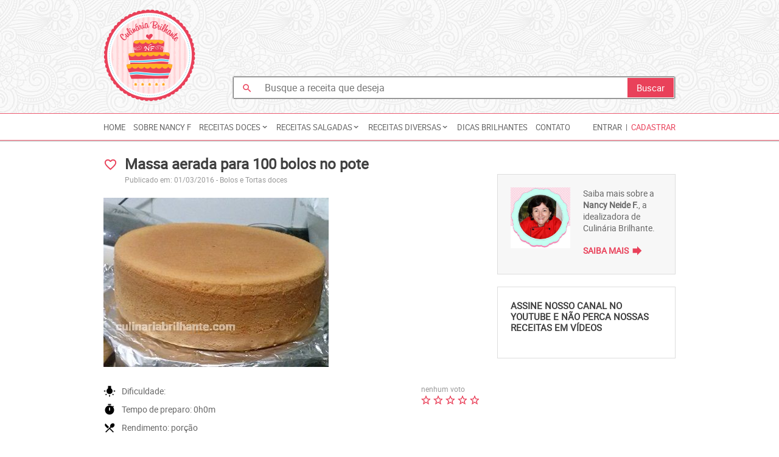

--- FILE ---
content_type: text/html; charset=UTF-8
request_url: https://culinariabrilhante.com/receita/massa-aerada-para-100-bolos-no-pote-67541384
body_size: 10612
content:

<!doctype html>
<html lang="pt-br" xmlns="http://www.w3.org/1999/xhtml" xmlns:og="http://ogp.me/ns#" xmlns:fb="https://www.facebook.com/2008/fbml">
<head>
    
    <title>Culinária Brilhante - Massa aerada para 100 bolos no pote</title>
    
    <meta charset="UTF-8">
    
    <meta name="author" content="Nancy Neide F"/>
    <!--<meta name="author" content="Designer: Carla Vitorino, Desenvolvedor: Jadson Moreira, Idealizadora: Nancy Franco, Diagramação: Flávia Araujo"/>-->

    <meta name="description" content="Culinária Brilhante - Massa aerada para 100 bolos no pote" />
        <meta name="keywords" content="açúcar,baunilha,farinha de trigo,fermento em pó químico,leite,margarina,óleo,ovos,sal," />
        <meta name="URL" content="https://www.culinariabrilhante.com" />
    <meta name="language" content="portuguese" />
    <meta name="revisit-after" content="7 days" />
    <meta name="reply-to" content="admin@jadsonmoreira.com" />
    <meta name="document-class" content="Completed" />
    <meta name="document-classification" content="HomePage" />
    <meta name="document-rights" content="Public" />
    <meta name="document-rating" content="General" />
    <meta name="document-state" content="Dynamic" />
    <meta name="document-distribution" content="Global" />
    <meta name="cache-control" content="Public" />
    <meta name="language" content="pt-br">
    
    <link href="//fonts.googleapis.com/icon?family=Material+Icons"
      rel="stylesheet">

    <link rel="shortcut icon" href="https://culinariabrilhante.com/wp-content/themes/culinariabrilhante/img/favicon.ico" />
    <link href="https://culinariabrilhante.com/wp-content/themes/culinariabrilhante/img/apple-icon.png" rel="apple-touch-icon" />
    <link href="https://culinariabrilhante.com/wp-content/themes/culinariabrilhante/img/apple-icon-76x76.png" rel="apple-touch-icon" sizes="76x76" />
    <link href="https://culinariabrilhante.com/wp-content/themes/culinariabrilhante/img/apple-icon-120x120.png" rel="apple-touch-icon" sizes="120x120" />
    <link href="https://culinariabrilhante.com/wp-content/themes/culinariabrilhante/img/apple-icon-152x152.png" rel="apple-touch-icon" sizes="152x152" />
    <link href="https://culinariabrilhante.com/wp-content/themes/culinariabrilhante/img/apple-icon-180x180.png" rel="apple-touch-icon" sizes="180x180" />
    <link href="https://culinariabrilhante.com/wp-content/themes/culinariabrilhante/img/android-icon-192x192.png" rel="icon" sizes="192x192" />
    <link href="https://culinariabrilhante.com/wp-content/themes/culinariabrilhante/img/android-icon-144x144.png" rel="icon" sizes="128x128" />

    <link rel="stylesheet" href="https://culinariabrilhante.com/wp-content/themes/culinariabrilhante/style.css">

    <meta content="width=device-width, height=420, user-scalable=no, initial-scale=1.0" name="viewport"/>

    <script src="https://culinariabrilhante.com/wp-content/themes/culinariabrilhante/js/jquery.min.js"></script>

    <script src="https://culinariabrilhante.com/wp-content/themes/culinariabrilhante/js/modernizr.min.js"></script>
    
   

    
    <link rel="image_src" href="https://culinariabrilhante.com/wp-content/uploads/2016/03/278.jpg" />
    <meta property="og:image" content="https://culinariabrilhante.com/wp-content/uploads/2016/03/278.jpg" />
    <meta property="og:image:height" content="250" />
    <meta property="og:image:width" content="600" />
    
    <meta property="fb:admins" content="100001700161355" />
    <meta property="fb:app_id" content="268863694104264" />
    <meta property="og:type" content="website" />
    <meta property="og:description" content="Culinária Brilhante" />
        <meta property="og:title" content="Culinária Brilhante - Massa aerada para 100 bolos no pote"/>
    <meta property="og:url" content="https://culinariabrilhante.com/receita/massa-aerada-para-100-bolos-no-pote-67541384" />
        <meta property="og:site_name" content="Culinária Brilhante - Massa aerada para 100 bolos no pote" />
    
    <!--analitycs-->
    <script>
      (function(i,s,o,g,r,a,m){i['GoogleAnalyticsObject']=r;i[r]=i[r]||function(){
      (i[r].q=i[r].q||[]).push(arguments)},i[r].l=1*new Date();a=s.createElement(o),
      m=s.getElementsByTagName(o)[0];a.async=1;a.src=g;m.parentNode.insertBefore(a,m)
      })(window,document,'script','//www.google-analytics.com/analytics.js','ga');

      ga('create', 'UA-2477848-13', 'auto');
      ga('send', 'pageview');

    </script>

</head>

<body class="_recipes-page">

    <div id="fb-root"></div>

<script>
  window.fbAsyncInit = function() {
    FB.init({
      appId      : '268863694104264',
      cookie     : true,
      xfbml      : true,
      version    : 'v6.0'
    });
      
    FB.AppEvents.logPageView();   
      
  };

  (function(d, s, id){
     var js, fjs = d.getElementsByTagName(s)[0];
     if (d.getElementById(id)) {return;}
     js = d.createElement(s); js.id = id;
     js.src = "https://connect.facebook.net/en_US/sdk.js";
     fjs.parentNode.insertBefore(js, fjs);
   }(document, 'script', 'facebook-jssdk'));
</script>

<header class="header">
	
    <div class="container content-logo-search">
	    
		<h1 class="main-logo" title="Culinária Brilhante">
	    	<a href="https://culinariabrilhante.com" class="link-logo" title="Culinária Brilhhante">
	    		Culinária Brilhante			
	    	</a>
		</h1>
		
		<div class="full-banner-top">
				
				<!-- Culinaria Brilhante (header) -->
				<script type="text/javascript">
				    google_ad_client = "ca-pub-7689827004489171";
				    google_ad_slot = "8448506275";
				    google_ad_width = 728;
				    google_ad_height = 90;
				</script>
				<script type="text/javascript" src="//pagead2.googlesyndication.com/pagead/show_ads.js"></script>
				<!-- Culinaria Brilhante (header) -->
		</div><!--full-banner-top-->
	    
	    <div class="search-form">
			
			<i class="material-icons icon">search</i>
	    	<input type="text" class="key-search" id="termoBusca" name="termoBusca" placeholder="Busque a receita que deseja" onkeydown="busca(event,'campo')" autocomplete="off" value="">
	    	<input type="button" class="btn-search" value="Buscar" onclick="busca(event,'btn')">
			<input type="hidden" id="urlBusca" name="urlBusca" value="https://culinariabrilhante.com/busca/">
	    </div><!--form-busca-->

    </div><!--container-->

    <div class="container-menu">
    	
    	<nav id="menu" class="menu container">

    		<a href="javascript:void(0)" title="Menu" onclick="abrirMenuMobile()" class="toggle-menu">
    			<i class="material-icons">&#xE8EF;</i><!--view_list-->
    			MENU
    		</a>

    		<div id="menuContent" class="nav-menu-container clearfix">
    			
	    		<a href="https://culinariabrilhante.com" class="menu-item" title="Home">Home</a>

	    		<a href="https://culinariabrilhante.com/sobre-nancy" class="menu-item" title="Sobre Nancy Neide F e este site">Sobre Nancy F</a>
	    			
	    		<div class="has-submenu"><span class="menu-item">Receitas Doces</span><div class="clearfix"></div><div class="clearfix submenu"><a href="https://culinariabrilhante.com/receitas/receitas-doces/bolos-e-tortas-doces/1" class="menu-item" data-subcategory="92">Bolos e Tortas doces</a><a href="https://culinariabrilhante.com/receitas/receitas-doces/receitas-doces-cupcakes/1" class="menu-item" data-subcategory="93">Cupcakes</a><a href="https://culinariabrilhante.com/receitas/receitas-doces/receitas-doces-cake-decorating/1" class="menu-item" data-subcategory="120">Cake Decorating</a><a href="https://culinariabrilhante.com/receitas/receitas-doces/receitas-doces-confeitaria-fina/1" class="menu-item" data-subcategory="121">Confeitaria Fina</a><a href="https://culinariabrilhante.com/receitas/receitas-doces/receitas-doces-escola-de-bolos/1" class="menu-item" data-subcategory="122">Escola de Bolos</a><a href="https://culinariabrilhante.com/receitas/receitas-doces/receitas-doces-doces-e-sobremesas/1" class="menu-item" data-subcategory="123">Doces e Sobremesas</a><a href="https://culinariabrilhante.com/receitas/receitas-doces/bombons-e-docinhos-finos/1" class="menu-item" data-subcategory="124">Bombons e Docinhos finos</a><a href="https://culinariabrilhante.com/receitas/receitas-doces/receitas-doces-paes-e-biscoitos-doces/1" class="menu-item" data-subcategory="211">Pães e biscoitos doces</a><a href="https://culinariabrilhante.com/receitas/receitas-doces/receitas-doces-chocolate/1" class="menu-item" data-subcategory="305">Chocolate</a></div></div><div class="has-submenu"><span class="menu-item">Receitas Salgadas</span><div class="clearfix"></div><div class="clearfix submenu"><a href="https://culinariabrilhante.com/receitas/receitas-salgadas/receitas-salgadas-carnes/1" class="menu-item" data-subcategory="94">Carnes</a><a href="https://culinariabrilhante.com/receitas/receitas-salgadas/receitas-salgadas-aves/1" class="menu-item" data-subcategory="125">Aves</a><a href="https://culinariabrilhante.com/receitas/receitas-salgadas/receitas-salgadas-peixes-e-frutos-do-mar/1" class="menu-item" data-subcategory="126">Peixes e Frutos do Mar</a><a href="https://culinariabrilhante.com/receitas/receitas-salgadas/receitas-salgadas-pratos-principais/1" class="menu-item" data-subcategory="127">Pratos Principais</a><a href="https://culinariabrilhante.com/receitas/receitas-salgadas/bolos-e-tortas-salgadas/1" class="menu-item" data-subcategory="128">Bolos e Tortas salgadas</a><a href="https://culinariabrilhante.com/receitas/receitas-salgadas/pizzas-e-massas/1" class="menu-item" data-subcategory="129">Pizzas e Massas</a><a href="https://culinariabrilhante.com/receitas/receitas-salgadas/temperos-molhos-sopas-e-conservas/1" class="menu-item" data-subcategory="130">Temperos, molhos, sopas e conservas</a><a href="https://culinariabrilhante.com/receitas/receitas-salgadas/paes-e-biscoitos-salgados/1" class="menu-item" data-subcategory="131">Pães e Biscoitos salgados</a><a href="https://culinariabrilhante.com/receitas/receitas-salgadas/receitas-salgadas-salgadinhos-e-lanches/1" class="menu-item" data-subcategory="132">Salgadinhos e Lanches</a><a href="https://culinariabrilhante.com/receitas/receitas-salgadas/receitas-salgadas-acompanhamentos-e-entradas/1" class="menu-item" data-subcategory="234">Acompanhamentos e entradas</a></div></div><div class="has-submenu"><span class="menu-item">Receitas Diversas</span><div class="clearfix"></div><div class="clearfix submenu"><a href="https://culinariabrilhante.com/receitas/receitas-diversas/receitas-diversas-light/1" class="menu-item" data-subcategory="95">Light</a><a href="https://culinariabrilhante.com/receitas/receitas-diversas/receitas-diversas-diet/1" class="menu-item" data-subcategory="114">Diet</a><a href="https://culinariabrilhante.com/receitas/receitas-diversas/receitas-diversas-bebidas-e-sucos/1" class="menu-item" data-subcategory="116">Bebidas e sucos</a><a href="https://culinariabrilhante.com/receitas/receitas-diversas/receitas-dos-amigos/1" class="menu-item" data-subcategory="117">Receitas dos amigos</a><a href="https://culinariabrilhante.com/receitas/receitas-diversas/receitas-diversas-faca-e-venda/1" class="menu-item" data-subcategory="565">Faça e venda</a><a href="https://culinariabrilhante.com/receitas/receitas-diversas/receitas-diversas-sem-gluten/1" class="menu-item" data-subcategory="774">sem glúten</a></div></div>
	    		<a href="https://culinariabrilhante.com/dicas-brilhantes/1" class="menu-item" title="Dicas Brilhantes">Dicas Brilhantes</a>

	    		<a href="https://culinariabrilhante.com/contato" class="menu-item" title="Contato">Contato</a>
				

    		</div><!--nav-menu-container-->
    		
							

				<div class="menu-access">
					<a href="javascript:void(0)" class="menu-item" onclick="openModalLogin('main');" title="Entrar">Entrar</a>
					<i class="menu-separete">|</i>
					<a href="javascript:void(0)" class="menu-item menu-register" onclick="openModalRegister()" title="Cadastrar">Cadastrar</a>
				</div><!--menu-acess-->

				
    	</nav><!--menu-->

    </div><!--container-menu-->

    
</header>

    
	<section class="container">

		<div class="row">
			
			<main class="main col-md-8 recipie-content">

				
				<div class="header-recipie ">
					<i class="material-icons icon-favorite-recipie " onclick="openModalLogin('favorite')" title="Adicionar esta receita a lista de receitas salvas" data-toggle="tooltip" data-placement="top">favorite_border</i>					<h1 class="title">
						Massa aerada para 100 bolos no pote				
					</h1>
										<span class="recipie-date-category">
						Publicado em: 01/03/2016						- 
						<a href="https://culinariabrilhante.com/receitas/receitas-doces/bolos-e-tortas-doces/1">Bolos e Tortas doces</a>					</span>
									</div><!--header-recipie-->

				
				<div id="galeriaReceita" class="gallery-receita one-image">

						<div id="carousel-example-generic" class="carousel slide"  data-ride="carousel" >
							
						  	<!-- Wrapper for slides -->
							<div class="carousel-inner" role="listbox">
									
									
									<div class="item active">
									<img width="370" height="278" src="https://culinariabrilhante.com/wp-content/uploads/2016/03/278.jpg" class="attachment-destaque_galeria size-destaque_galeria" alt="" decoding="async" loading="lazy" />										<script async defer data-pin-hover="true" data-pin-color="red" src="//assets.pinterest.com/js/pinit.js"></script>
							    	</div>

							    

							</div><!--carousel-inner-->

					    <ol class="carousel-indicators">
					    							    <li data-target="#carousel-example-generic" data-slide-to="0" class="active">
								<img width="150" height="100" src="https://culinariabrilhante.com/wp-content/uploads/2016/03/278-150x100.jpg" class="attachment-miniatura_galeria size-miniatura_galeria" alt="" decoding="async" loading="lazy" srcset="https://culinariabrilhante.com/wp-content/uploads/2016/03/278-150x100.jpg 150w, https://culinariabrilhante.com/wp-content/uploads/2016/03/278-300x200.jpg 300w" sizes="(max-width: 150px) 100vw, 150px" />	
						    </li>
						  						  	</ol>

					</div><!--carousel-->
					
				</div><!--gallery-receita-->
				
				<div class="relative">

					<div class="rating-content">
  <i class="rating-count">nenhum voto</i>  <div class="rating">
        <a href="javascript:void(0)" class="rate" onmouseover="ratingHover('one',this)" onmouseout="ratingReset(this)" onclick="openModalLogin('rating')" rel="nofollow"></a>
    <a href="javascript:void(0)" class="rate" onmouseover="ratingHover('two',this)" onmouseout="ratingReset(this)" onclick="openModalLogin('rating')" rel="nofollow"></a>
    <a href="javascript:void(0)" class="rate" onmouseover="ratingHover('three',this)" onmouseout="ratingReset(this)" onclick="openModalLogin('rating')" rel="nofollow"></a>
    <a href="javascript:void(0)" class="rate" onmouseover="ratingHover('four',this)" onmouseout="ratingReset(this)" onclick="openModalLogin('rating')" rel="nofollow"></a>
    <a href="javascript:void(0)" class="rate" onmouseover="ratingHover('five',this)" onmouseout="ratingReset(this)" onclick="openModalLogin('rating')" rel="nofollow"></a>
        <div class="rating-vote" style="width:0%"></div>
  </div><!--rating-->
</div><!--rating-content-->
					<ul class="aditional-infor inline-block">
						<li class="aditional-infor-item">
							<i class="material-icons">wb_incandescent</i>
							<span>
								<strong>Dificuldade:</strong>
															</span>
						</li>
						<li class="aditional-infor-item">
							<i class="material-icons">timer</i>
							<span>
								<strong>Tempo de preparo:</strong>
								0h0m							</span>
						</li>
						<li class="aditional-infor-item">
							<i class="material-icons">local_dining</i>
							<span>
								<strong>Rendimento:</strong>
								 porção							</span>
						</li>
					</ul><!--aditional-infor-->
					
				</div><!--rating aditional infor-->
								<a href="https://culinariabrilhante.com/perfil/nancyneidef/receitas/enviadas/1" class="author" rel="author">
					<img src="https://culinariabrilhante.com/wp-content/uploads/2015/12/11988513_1046934202004140_8219636658235113758_n.jpg" class="author-photo" alt="">
					| 
					Nancy Neide F				</a>

				<h4 class="title-item-recipie">
					Ingredientes
					<hr>
				</h4>
				<div class="box-ingredients">
					<p><font size=\"3\">10 ovos<br> 2 1/2 xícaras de açúcar cristal<br> 2 1/2 xícaras de chá de leite<br> 1/2  xícara de óleo<span class=\"text_exposed_show\"><br> 4 colheres de sopa de margarina de boa qualidade (ela que deixa a massa saborosa)<br> 5 xícaras de farinha de trigo sem fermento<br> essência de baunilha (1 colher de sopa)<br> 2 colheres de sopa de fermento<br> 1 pitadinha de sal</span></font></p><br>				</div><!--box-ingredients-->

				<h4 class="title-item-recipie">
					Modo de preparo
					<hr>
				</h4>
				<div class="box-recipes">
					<font size=\"3\">Bata os ovos , ( primeiro bata as claras em ponto de neve,  depois as gemas e o açúcar) , até obter um creme fofo e claro.<br></font><p><font size=\"3\"> Desligue a batedeira e acrescente aos poucos os ingredientes secos (peneirados sempre),misture delicadamente com um fouet.<br>
  Coloque leite para ferver (amornar) e coloque o óleo, essência de 
baunilha,  e a margarina. Quando ferver, despeje delicadamente na massa e
 misture com um fouet.<br> Unte uma assadeira retangular com margarina e farinha de trigo.<br>
 Asse em forno médio, por aproximadamente 30 minutos (depende do seu 
forno). Quando ficar dourado, enfiar uma faca e sair limpa, está pronto 
seu bolo.<br> A massa rende aproximadamente 50/60 bolinhos, se cortar em
 discos com cortador, e além disso, cada disco será cortado em 3 partes,
 rendendo assim 3 disquinhos de bolos, praticamente com 2 disquinhos 
você monta já um pote de 145 ml ou 1 de 200 ml, já o de 250, aconselho 
já colocar 3 disquinhos de bolo, molhando sempre com a calda e por 4 
partes de recheio.</font></p><p><font size=\"3\"> Agora se você for esfarelar em pedaços 
rústicos, ele pode render de 75 a 100 bolo no pote de 145 ml ou 200 ml, e
 montando do mesmo jeito acima, sempre com um auxilio de uma colher, 
para ir ajeitando as camadas e o bolo ficar com um visual incrível e 
tentador, pois as camadas bem definidas, dão todo o charme no bolo no 
potinho.</font></p><p><font size=\"3\">Fonte Christiane Lucas de cake pot</font><br></p>				</div><!--box-recipes-->

				<h4 class="section-title">
	Receitas Relacionadas</h4>

<div id="boxRelacionados" class="box-related last-recipies-content row">
			<div class="last-recipies-item col-md-4 col-xs-4">
			<a href="https://culinariabrilhante.com/receita/nhoque-de-batatas-sem-gluten-20983508" class="last-recipies-container-thumb" title="Ver a receita: Nhoque de batatas sem glúten">
				<img width="200" height="120" src="https://culinariabrilhante.com/wp-content/uploads/2024/08/Bolinho-de-queijo-200x120.jpg" class="attachment-relacionados size-relacionados wp-post-image" alt="" decoding="async" />			</a>
		</div>
				<div class="last-recipies-item col-md-4 col-xs-4">
			<a href="https://culinariabrilhante.com/receita/bolinho-de-queijo-1099555042" class="last-recipies-container-thumb" title="Ver a receita: Bolinho de queijo">
				<img width="200" height="120" src="https://culinariabrilhante.com/wp-content/uploads/2024/08/27-200x120.jpg" class="attachment-relacionados size-relacionados wp-post-image" alt="" decoding="async" />			</a>
		</div>
				<div class="last-recipies-item col-md-4 col-xs-4">
			<a href="https://culinariabrilhante.com/receita/como-fazer-pao-de-batata-sem-gluten-191327557" class="last-recipies-container-thumb" title="Ver a receita: Como fazer pão de batata sem glúten">
				<img width="200" height="120" src="https://culinariabrilhante.com/wp-content/uploads/2024/08/12-200x120.jpg" class="attachment-relacionados size-relacionados wp-post-image" alt="" decoding="async" />			</a>
		</div>
				<input type="hidden" id="maisRelacionadosMaxPage" name="maisRelacionadosMaxPage" value="255">
		<input type="hidden" id="maisRelacionadosPageAtual" name="maisRelacionadosPageAtual" value="1">
</div><!--box-relacionadas-->

<div class="container-more cobertura-tema" id="maisRelacionados">
    <a href="javascript:void(0)" class="btn-rounded more" onclick="maisReceitas(this,'relacionados','#boxRelacionados',3,'receitas', 2032)">
        <span class="txt-more">+</span>
        <img src="https://culinariabrilhante.com/wp-content/themes/culinariabrilhante/img/loading.gif" class="loading" alt="loading" title="Buscando o conteúdo, aguarde!">
    </a>
</div>
				<div class="recipies-social">
					<nav class="recipies-social-content">
						<a href="javascript:void(0)" onclick="openModalEnviarReceitaEmail(2032,'https://culinariabrilhante.com/wp-content/uploads/2016/03/278-220x150.jpg')" class="recipies-social-item social-email" data-toggle="tooltip" data-placement="top" title="Enviar por e-mail"></a>
						<a href="https://twitter.com/intent/tweet?text=Massa aerada para 100 bolos no pote&related=nancyfranco55&via=nancyfranco55&url=https://culinariabrilhante.com/receita/massa-aerada-para-100-bolos-no-pote-67541384" class="recipies-social-item social-twitter" data-toggle="tooltip" data-placement="top" title="Twittar">
						</a>
						<i class="recipies-social-item" style="width: 96px; top: 5px; position: relative; cursor: pointer; height: 20px;" data-toggle="tooltip" data-placement="top" title="Publicar no facebook">
							<div class="fb-share-button" data-href="https://culinariabrilhante.com/receita/massa-aerada-para-100-bolos-no-pote-67541384" data-layout="button" data-size="small"><a target="_blank" href="https://www.facebook.com/sharer/sharer.php?u=https%3A%2F%2Fculinariabrilhante.com%2Freceita%2Fmassa-aerada-para-100-bolos-no-pote-67541384%2F&amp;src=sdkpreparse" class="fb-xfbml-parse-ignore">Compartilhar</a></div>
						</i>
					</nav>
				</div><!--recipies-social-->

				<!--comentarios-->

				<div class="comment">

				
			        <h4 class="section-title comment-title">
					    Nenhum comentário					    <a href="javascript:void(0)" data-toggle="modal" data-target="#commentsTerms">
							<i class="material-icons" data-toggle="tooltip" data-placement="right" title="Confira nossa política de moderação de comentários">announcement</i>
						</a>
					</h4>

					<form action="#" method="get" class="comment-form">
						<fieldset class="clearfix">
							<span class="comment-thumb">
								<img src="https://culinariabrilhante.com/wp-content/themes/culinariabrilhante/img/placeholder_photo_profile.jpg" class="" alt="">								
							</span>						    
						    <textarea name="" id="txtPostComment" class="comment-txt" cols="30" rows="10" placeholder="ESCREVA SEU COMENTÁRIO..." onclick="openModalLogin('commment')"></textarea>
						    <input type="submit" id="btnPostComment" class="comment-btn" title="Enviar" value="Enviar">
						</fieldset>
					</form>
					
					<div class="container-comments">
										</div><!--container-comments-->
				</div><!--comment-->

				<!--fim comentarios-->
			<input type="hidden" id="postID" value="2032">
							        
		    </main>

		    <aside class="side col-md-4">
	<div class="side-about box-default">
		<div class="box-thumb-about">
			<img class="wp-post-image" src="https://culinariabrilhante.com/wp-content/uploads/2016/01/613.jpg"/>		</div><!--box-thumb-about-->
			<small class="about-txt">Saiba mais sobre a <strong>Nancy Neide F.</strong>, a idealizadora de Culinária Brilhante.</small>

		<a href="https://culinariabrilhante.com/sobre-nancy" class="more" title="Saiba Mais">
				Saiba Mais
				<i class="material-icons">forward</i>
			</a>	
	</div><!--side-about-->

	<div class="box-default">
		<div class="youtube-channel">
			<h6 class="box-title">ASSINE NOSSO CANAL NO YOUTUBE E NÃO PERCA NOSSAS RECEITAS EM VÍDEOS</h6>
			<div class="g-ytsubscribe" data-channelid="UCesk5buDzo4pXM-M0DnRcBQ" data-layout="default" data-count="hidden"></div>
		</div>

	</div>

	<div class="square-banner">
		<script type="text/javascript">
		    google_ad_client = "ca-pub-7689827004489171";
		    google_ad_slot = "3739105076";
		    google_ad_width = 300;
		    google_ad_height = 250;
		</script>
		<!-- Culinária Brilhante (Sidebar) -->
		<script type="text/javascript"
		src="//pagead2.googlesyndication.com/pagead/show_ads.js">
		</script>
	</div><!--square-banner-->

	<form action="#" method="get" id="registerNewsletter" class="box-default box-register-newsletter">
		<legend class="form-title">
			Cadastre-se e receba novidades
		</legend>
		<input type="email" class="field-email" name="email" id="emailNewsLetter" placeholder="E-MAIL" required>
		<input type="submit" class="btn-register" value="Cadastrar">
	</form><!--box-register-newsletter-->

	
	<div class="box-book box-default">
		
		<h6 class="box-title">
			Aprenda as receitas incríveis de Nancy Neide F.
		</h6>

			
			<article class="book-side-item">
				<figure class="book-side-cover">
				 	<img src="https://culinariabrilhante.com/wp-content/uploads/2023/10/Salgadinhos-petiscos-capa-site-250-×-338-px-1.png" alt="capa livro" title="Baixar o livro: Salgados e petiscos capítulo 11"> 
				</figure>
				<div class="book-side-content">
					<h6 class="title">
						Salgados e petiscos capítulo 11					</h6>
										<a href="javascript:void(0)" class="link " onclick="openModalLogin()" title="Baixar o livro: Salgados e petiscos capítulo 11">
						<i class="material-icons">file_download</i>
						<span class="txt">Baixar</span>
					</a>
									</div>
			</article>

			
			<article class="book-side-item">
				<figure class="book-side-cover">
				 	<img src="https://culinariabrilhante.com/wp-content/uploads/2019/10/culinaria_brilnate_ebook_site_cap10.2.png" alt="capa livro" title="Baixar o livro: Receitas Salgadas capítulo 10"> 
				</figure>
				<div class="book-side-content">
					<h6 class="title">
						Receitas Salgadas capítulo 10					</h6>
										<a href="javascript:void(0)" class="link " onclick="openModalLogin()" title="Baixar o livro: Receitas Salgadas capítulo 10">
						<i class="material-icons">file_download</i>
						<span class="txt">Baixar</span>
					</a>
									</div>
			</article>

			
			<article class="book-side-item">
				<figure class="book-side-cover">
				 	<img src="https://culinariabrilhante.com/wp-content/uploads/2023/12/culinaria_brilnate_ebook_cap9.png" alt="capa livro" title="Baixar o livro: Pães e biscoitos capítulo 9"> 
				</figure>
				<div class="book-side-content">
					<h6 class="title">
						Pães e biscoitos capítulo 9					</h6>
										<a href="javascript:void(0)" class="link " onclick="openModalLogin()" title="Baixar o livro: Pães e biscoitos capítulo 9">
						<i class="material-icons">file_download</i>
						<span class="txt">Baixar</span>
					</a>
									</div>
			</article>

			
			<!--<iframe src="http://www.paguecomtweet.com.br/bt/ptweet.php?id=cda19d10e3123f3dd715e639a3907ad1" name="iframe_botao_ptweet" scrolling="no" frameborder="no" height="40" width="136"></iframe>-->
			
						
			<a href="https://culinariabrilhante.com/livro/1" class="more" title="Aprenda as receitas incríveis de Nancy Neide F.">
				Ver Todos
				<i class="material-icons">forward</i>
			</a>

			
	</div><!--box-book-->

	
	<div class="box-facebook">
		
		<iframe src="//www.facebook.com/plugins/likebox.php?href=http%3A%2F%2Fwww.facebook.com%2FCulinariaBrilhante&amp;width=300&amp;height=230&amp;show_faces=true&amp;colorscheme=light&amp;stream=false&amp;border_color&amp;header=false&amp;appId=262863890501156" scrolling="no" frameborder="0" style="border:none; overflow:hidden; width:300px; height:230px;" allowTransparency="true"></iframe>

	</div><!--box-facebook-->

	
	<div class="box-infor-news box-default">
		<h6 class="box-title">
			INFOR & NEWS			
		</h6>
		<div class="">

						
			<article class="col-md-12 listagem-item infor-news-item">
								<a href="https://culinariabrilhante.com/new/capitulo-10-receitas-salgadas-886830119" target="" class="infor-news-thumb" title="Capítulo 10 receitas salgadas">
					<img width="300" height="200" src="https://culinariabrilhante.com/wp-content/uploads/2019/10/cap-10-300x200.jpg" class="attachment-listagem_principal size-listagem_principal wp-post-image" alt="" decoding="async" loading="lazy" srcset="https://culinariabrilhante.com/wp-content/uploads/2019/10/cap-10-300x200.jpg 300w, https://culinariabrilhante.com/wp-content/uploads/2019/10/cap-10-150x100.jpg 150w" sizes="(max-width: 300px) 100vw, 300px" />				</a>

								
				<h6 class="title">
					<a href="https://culinariabrilhante.com/new/capitulo-10-receitas-salgadas-886830119" target="" title="Capítulo 10 receitas salgadas">
						Capítulo 10 receitas salgadas					</a>
				</h6>
							</article><!--infor-news-item-->

						
			<article class="col-md-12 listagem-item infor-news-item">
								
				<h6 class="title">
					<a href="https://culinariabrilhante.com/livro/1" target="" title="Lançamento Pães e biscoitos capítulo 7">
						Lançamento Pães e biscoitos capítulo 7					</a>
				</h6>
							</article><!--infor-news-item-->

						
			<article class="col-md-12 listagem-item infor-news-item">
								
				<h6 class="title">
					<a href="https://culinariabrilhante.com/new/bombons-trufas-e-docinhos-finos-capitulo-6-626029338" target="" title="Bombons, trufas e docinhos finos capítulo 6">
						Bombons, trufas e docinhos finos capítulo 6					</a>
				</h6>
							</article><!--infor-news-item-->

			
			<a href="https://culinariabrilhante.com/infor-news/1" class="more" title="">
				Ver Todos
				<i class="material-icons">forward</i>
			</a>

						
		</div><!--row-->
	</div>

	
</aside>
		</div><!--row-->
		
	</section><!--container-->
    

    
    <footer>
	<div class="main-footer">
		<section class="container relative">
			<div class="has-submenu"><span class="menu-item">Receitas Doces</span><div class="clearfix"></div><div class="clearfix submenu"><a href="https://culinariabrilhante.com/receitas/receitas-doces/bolos-e-tortas-doces/1" class="menu-item" data-subcategory="92">Bolos e Tortas doces</a><a href="https://culinariabrilhante.com/receitas/receitas-doces/receitas-doces-cupcakes/1" class="menu-item" data-subcategory="93">Cupcakes</a><a href="https://culinariabrilhante.com/receitas/receitas-doces/receitas-doces-cake-decorating/1" class="menu-item" data-subcategory="120">Cake Decorating</a><a href="https://culinariabrilhante.com/receitas/receitas-doces/receitas-doces-confeitaria-fina/1" class="menu-item" data-subcategory="121">Confeitaria Fina</a><a href="https://culinariabrilhante.com/receitas/receitas-doces/receitas-doces-escola-de-bolos/1" class="menu-item" data-subcategory="122">Escola de Bolos</a><a href="https://culinariabrilhante.com/receitas/receitas-doces/receitas-doces-doces-e-sobremesas/1" class="menu-item" data-subcategory="123">Doces e Sobremesas</a><a href="https://culinariabrilhante.com/receitas/receitas-doces/bombons-e-docinhos-finos/1" class="menu-item" data-subcategory="124">Bombons e Docinhos finos</a><a href="https://culinariabrilhante.com/receitas/receitas-doces/receitas-doces-paes-e-biscoitos-doces/1" class="menu-item" data-subcategory="211">Pães e biscoitos doces</a><a href="https://culinariabrilhante.com/receitas/receitas-doces/receitas-doces-chocolate/1" class="menu-item" data-subcategory="305">Chocolate</a></div></div><div class="has-submenu"><span class="menu-item">Receitas Salgadas</span><div class="clearfix"></div><div class="clearfix submenu"><a href="https://culinariabrilhante.com/receitas/receitas-salgadas/receitas-salgadas-carnes/1" class="menu-item" data-subcategory="94">Carnes</a><a href="https://culinariabrilhante.com/receitas/receitas-salgadas/receitas-salgadas-aves/1" class="menu-item" data-subcategory="125">Aves</a><a href="https://culinariabrilhante.com/receitas/receitas-salgadas/receitas-salgadas-peixes-e-frutos-do-mar/1" class="menu-item" data-subcategory="126">Peixes e Frutos do Mar</a><a href="https://culinariabrilhante.com/receitas/receitas-salgadas/receitas-salgadas-pratos-principais/1" class="menu-item" data-subcategory="127">Pratos Principais</a><a href="https://culinariabrilhante.com/receitas/receitas-salgadas/bolos-e-tortas-salgadas/1" class="menu-item" data-subcategory="128">Bolos e Tortas salgadas</a><a href="https://culinariabrilhante.com/receitas/receitas-salgadas/pizzas-e-massas/1" class="menu-item" data-subcategory="129">Pizzas e Massas</a><a href="https://culinariabrilhante.com/receitas/receitas-salgadas/temperos-molhos-sopas-e-conservas/1" class="menu-item" data-subcategory="130">Temperos, molhos, sopas e conservas</a><a href="https://culinariabrilhante.com/receitas/receitas-salgadas/paes-e-biscoitos-salgados/1" class="menu-item" data-subcategory="131">Pães e Biscoitos salgados</a><a href="https://culinariabrilhante.com/receitas/receitas-salgadas/receitas-salgadas-salgadinhos-e-lanches/1" class="menu-item" data-subcategory="132">Salgadinhos e Lanches</a><a href="https://culinariabrilhante.com/receitas/receitas-salgadas/receitas-salgadas-acompanhamentos-e-entradas/1" class="menu-item" data-subcategory="234">Acompanhamentos e entradas</a></div></div><div class="has-submenu"><span class="menu-item">Receitas Diversas</span><div class="clearfix"></div><div class="clearfix submenu"><a href="https://culinariabrilhante.com/receitas/receitas-diversas/receitas-diversas-light/1" class="menu-item" data-subcategory="95">Light</a><a href="https://culinariabrilhante.com/receitas/receitas-diversas/receitas-diversas-diet/1" class="menu-item" data-subcategory="114">Diet</a><a href="https://culinariabrilhante.com/receitas/receitas-diversas/receitas-diversas-bebidas-e-sucos/1" class="menu-item" data-subcategory="116">Bebidas e sucos</a><a href="https://culinariabrilhante.com/receitas/receitas-diversas/receitas-dos-amigos/1" class="menu-item" data-subcategory="117">Receitas dos amigos</a><a href="https://culinariabrilhante.com/receitas/receitas-diversas/receitas-diversas-faca-e-venda/1" class="menu-item" data-subcategory="565">Faça e venda</a><a href="https://culinariabrilhante.com/receitas/receitas-diversas/receitas-diversas-sem-gluten/1" class="menu-item" data-subcategory="774">sem glúten</a></div></div>			<nav class="social-footer">
				<a href="https://www.youtube.com/user/neideaff55" target="_blank" class="item-social social-youtube" title="Acesse o perfil do Culinária Brilhante no Instagram">youtube</a>
				<a href="https://pinterest.com/nancyneide/" target="_blank" class="item-social social-pintrest" title="Acesse o perfil do Culinária Brilhante no Pintrest">pintrest</a>
				<a href="https://www.instagram.com/nancyneide/" target="_blank" class="item-social social-instagram" title="Acesse o perfil do Culinária Brilhante no Instagram">instagram</a>
				<a href="https://twitter.com/nancyfranco55" target="_blank" class="item-social social-twitter" title="Siga o Culinária Brilhante no Twitter">twitter</a>
				<a href="https://www.facebook.com/CulinariaBrilhante/" target="_blank" class="item-social social-face" title="Conheça a página do Culinária Brilhante no Facebook">facebook</a>
			</nav>
		</section>		 
	</div><!--content-->
	<div class="secundary-footer">
		<section class="container">
			<div class="float-left">
				<h1 class="title">
					Culinária Brilhante	
				</h1>
				<nav class="menu-secundary">
					<a href="https://culinariabrilhante.com/termos-de-uso" class="menu-secundary-item" title="Visualizar os termos de uso">termos de uso</a>
					<a href="https://culinariabrilhante.com/anuncie" class="menu-secundary-item" title="Saiba como anuciar">anuncie</a>
					<a href="https://culinariabrilhante.com/nossos-banners" class="menu-secundary-item" title="Divulgue nosso site">nossos banners</a>
					<a href="https://culinariabrilhante.com/contato" class="menu-secundary-item" title="Fale conosco">contato</a>
				</nav>				
			</div>

			<i>
				&copy; Coppyright 2026 - todos os direitos reservados				
			</i>
		</section>
	</div>
</footer>
        <!--modais-->

    

        
    
        
    
    
    <!--modal politica de moderação de comentarios-->
   <div id="commentsTerms" class="modal fade modal-comment-terms">
      <div class="modal-dialog">
        <div class="modal-content">
          <div class="modal-header">
            <button type="button" class="close" data-dismiss="modal" aria-hidden="true">&times;</button>
            <h4 class="modal-title">Política de moderação dos comentários</h4>
          </div>
          <div class="modal-body">
          <div class="warning-box col-md-12 alert fade in">
              <a class="close none" data-dismiss="alert" href="#" title="Estou ciente dos termos e quero fechar o aviso.">&times;</a>
              <span class="warning-text">
                Os comentários são de responsabilidade exclusiva de seus autores e não representam a opinião deste site. Se achar algo que viole os termos de uso, denuncie.
              </span>
            </div>
            <dl>
              <dt>
                Termos de uso
              </dt>
              <dd>
                Seu comentário será publicado, caso esteja de acordo com os critérios de moderação e exclusão descritos abaixo.
              </dd>
              <dd>
                Você é o autor e único responsável pelo conteúdo do seu comentário.
              </dd>
              <dd>
                Seu comentário poderá ser reproduzido anonimamente em materiais de divulgação do Culinária Brilhante.
              </dd>
              <dd>
                Os editores do Culinária Brilhante tem a liberdade para editar e excluir comentários para manter a sessão em conformidade com os termos de uso do site.
              </dd>
            </dl>
            <dl>
              <dt>
                Critérios para exclusão
              </dt>
              <dd>
                Xingamentos, ofensas ou ataques pessoais.
              </dd>
              <dd>
                Spam ou comentários que não estejam no contexto do texto ou da discussão.
              </dd>
              <dd>
                Manifestações de preconceito.
              </dd>
              <dd>
                Reprodução integral de textos longos de autoria de terceiros (nesses casos, copie um trecho pequeno e linke o original, citando o autor).
              </dd>
            </dl>
          </div>
          <div class="modal-footer">
            <button type="button" class="btn btn-primary btn-action" data-dismiss="modal" title="OK">OK</button>
          </div>
        </div><!-- /.modal-content -->
      </div><!-- /.modal-dialog -->
    </div><!-- /.modal -->
    <!--modal comentar-->
    
    <!--modal comunicar error-->
   <div class="modal fade modal-error">
      <div class="modal-dialog">
        <div class="modal-content">
          <div class="modal-header">
            <button type="button" class="close" data-dismiss="modal" aria-hidden="true">&times;</button>
            <h4 class="modal-title">Comunicar error</h4>
          </div>
          <div class="modal-body">
            <div class="send-email clearfix">
                <div class="warning-box col-md-12 alert fade in">
                  <span class="warning-text">
                    Comunique à Redação erros de português, de informação ou técnicos encontrados nesta página.<br/>
                    (Link, título da página e algumas outras informações da navegação são enviados automaticamente)
                  </span>
                </div>
                <div class="col-md-12 no-padding-left">
                    <div class="form-group">
                        <label for="">Seu nome</label>
                        <input type="text" class="form-control" id="reportErrorName" name="reportErrorName" title="Digite o seu nome" placeholder="Digite o seu nome" >
                    </div>
                    <div class="form-group">
                        <label for="">Seu e-mail</label>
                        <input type="text" class="form-control" id="reportErrorEmail" name="reportErrorEmail" title="Digite o seu e-mail" placeholder="Digite o seu e-mail" >
                    </div>
                </div><!--col-md-12-->
                <div class="col-md-12 no-padding">
                    <div class="form-group">
                        <label for="">Descrição do erro</label>
                        <textarea class="form-control" rows="3" id="reportErrorDetail" name="reportErrorDetail" title="Digite a mensagem" placeholder="Digite a mensagem"></textarea>
                    </div>
                </div><!--col-md-12-->
                <div class="col-md-12 no-padding">
                    <div class="checkbox form-group">
                        <label>
                          <input type="checkbox" checked> Aceito receber novidades do Culinária Brilhante por e-mail
                        </label>                        
                    </div>
                </div>
            </div><!--send-email-->
          </div>
          <div class="modal-footer">
            <button type="button" class="btn btn-primary btn-action" title="Enviar">Enviar</button>
            <button type="button" class="btn btn-default" data-dismiss="modal">Cancelar</button>
          </div>
          <input type="hidden" class="thumb-hidden">
        </div><!-- /.modal-content -->
      </div><!-- /.modal-dialog -->
    </div><!-- /.modal -->
    <!--modal enviar e-mail-->
        
    <!--modal enviar e-mail-->
   <div id="modalEnviarReceitaPorEmail" class="modal fade modal-email">
      <div class="modal-dialog">
        <form action="javascript:void(0)" id="formModalReceitaPorEmail" name="formModalReceitaPorEmail" class="modal-content" method="post" enctype="multipart/form-data">
          <div class="modal-header">
            <button type="button" class="close" data-dismiss="modal" aria-hidden="true">&times;</button>
            <h4 class="modal-title">Enviar por e-mail</h4>
          </div>
          <div class="modal-body">
            <div class="send-email clearfix">
                <div class="col-md-8 no-padding-left">
                    <div class="form-group">
                        <label class="label-default" for="sendToEmailName">Seu nome</label>
                        <input type="text" class="form-control" id="sendToEmailName" name="sendToEmailName" title="Digite o seu nome" placeholder="Digite o seu nome" >
                    </div>
                    <div class="form-group">
                        <label class="label-default" for="sendToEmailEmailFrm">Seu e-mail</label>
                        <input type="text" class="form-control" id="sendToEmailEmailFrm" name="sendToEmailEmailFrm" title="Digite o seu e-mail" placeholder="Digite o seu e-mail" >
                    </div>
                    <div class="form-group">
                        <label class="label-default" for="sendToEmailMailTo">Enviar para</label>
                        <input type="text" class="form-control" id="sendToEmailMailTo" name="sendToEmailMailTo" title="Digite o e-mail do destinatário" placeholder="Digite o e-mail do destinatário">
                    </div>
                </div><!--col-md-8-->
                <figure class="col-md-4 no-padding">
                    <img src="" id="thumbModalEnviarReceita" class="col-md-12 center no-padding" alt="">
                </figure>
                <div class="col-md-12 no-padding">
                    <div class="form-group">
                        <label class="label-default" for="sendToEmailMsg">Mensagem</label>
                        <textarea class="form-control" rows="3" id="sendToEmailMsg" name="sendToEmailMsg" title="Digite a mensagem" placeholder="Digite a mensagem">Olá, talvez você goste desta receita deMassa aerada para 100 bolos no pote que achei no Culinária Brilhante.</textarea>
                    </div>
                </div><!--col-md-12-->
                <div class="col-md-12 no-padding">
                    <div class="checkbox form-group">
                        <label class="label-default">
                          <input type="checkbox" checked id="sendToEmailNewsletter" name="sendToEmailNewsletter"> Aceito receber novidades do Culinária Brilhante por e-mail
                        </label>                        
                    </div>
                </div>
            </div><!--send-email-->
          </div>
          <div class="modal-footer">
            <button type="submit" id="btnEnviarReceita" class="btn btn-primary btn-action" title="Enviar">Enviar</button>
            <button type="button" class="btn btn-default" data-dismiss="modal">Cancelar</button>
          </div>
          <input type="hidden" class="thumb-hidden">
        </form><!-- /.modal-content -->
      </div><!-- /.modal-dialog -->
    </div><!-- /.modal -->
    <!--modal enviar e-mail-->    
        
    <!--modal retorno-->
     <div class="modal fade modal-retorno">
        <div class="modal-dialog modal-sm">
          <div class="modal-content">
            <div class="modal-header">
              <h4 class="modal-title">Mensagem de retorno</h4>
            </div>
            <div class="modal-body">
              <p class="msg-modal-retorno"></p>
            </div>
            <div class="modal-footer">
              <button type="button" class="btn btn-primary" data-dismiss="modal">OK</button>
            </div>
          </div><!-- /.modal-content -->
        </div><!-- /.modal-dialog -->
      </div><!-- /.modal -->
      <!--modal retorno-->

      <!--modal retorno-->
     <div id="modalRecuperarSenha" class="modal fade modal-forgot-password">
        <div class="modal-dialog modal-sm">
          <form action="javascript:void(0)" id="formLembrarSenha" class="modal-content" method="post" enctype="multipart/form-data">
            <div class="modal-header">
              <button type="button" class="close" data-dismiss="modal" aria-hidden="true">&times;</button>
              <h4 class="modal-title">Recuperar a senha</h4>
            </div>
            <div class="modal-body">
              <div class="alert alert-warning" role="alert">
                <span>Digite seu endereço de <strong>email</strong>. Você receberá um link para criar uma nova senha via email.</span>
              </div>
              <fieldset class="form-group">
                <label class="label-default">
                  E-mail
                </label>
                <input type="text" class="form-control" id="recuperarSenhaEmail" name="recuperarSenhaEmail" value="" placeholder="Digite o e-mail cadastrado">
              </fieldset>
            </div>
            <div class="modal-footer">
              <button type="submit" id="btnForgotPass" class="btn btn-primary">OK</button>
            </div>
          </form><!-- /.modal-content -->
        </div><!-- /.modal-dialog -->
      </div><!-- /.modal -->
      <!--modal retorno-->
    
    <!--modal login-->
     <div id="modalLogin" class="modal fade modal-login">
        <div class="modal-dialog">
          <div class="modal-content">
            <div class="modal-header">
              <button type="button" class="close" data-dismiss="modal" aria-hidden="true">&times;</button>
            </div>
            <div class="modal-body">
                            <a href="https://culinariabrilhante.com/login-fb" class="btn-login-fb ">
                <img src="https://culinariabrilhante.com/wp-content/themes/culinariabrilhante/img/btn_login_facebook.png" alt="">
              </a>
              <span class="modal-login-separete ">
                ou
              </span>
              <div id="msgFalhaLogin" class="alert alert-danger" role="alert" style="display:none;">
                <span><strong>Login</strong> ou <strong>senha</strong> incorreto, por favor tente novamente.</span>
              </div>
              <form action="javascript:void(0)" method="post" id="formLogin" enctype="multipart/form-data">                
                <fieldset class="form-group">
                  <label class="label-default">
                    E-mail
                  </label>
                  <input type="text" class="form-control" id="loginEmail" name="loginEmail" value="" placeholder="Digite o e-mail cadastrado">
                </fieldset>
                <fieldset class="form-group">
                  <label class="label-default">
                    Senha
                  </label>
                  <input type="password" class="form-control" id="loginSenha" name="loginSenha" autocomplete="off" value="" placeholder="Digite a senha">
                  <a href="javascript:void(0)" class="link-forgot-pass" title="esqueci minha senha" onclick="openModalForgotPass()">esqueci minha senha</a>
                </fieldset>
                <input type="hidden" id="tipo" name="tipo" value="login">
                <button type="submit" id="btnLogin" class="btn btn-primary btn-modal-register">ENTRAR</button>
              </form>
              <span class="modal-txt-terms">
                Ao realizar o login você estará aceitando os <a href="https://culinariabrilhante.com/termos-de-uso" class="modal-link-terms" title="Visualizar os termos de uso">Termos de uso</a>.
              </span>
              <span class="modal-txt-login">
                Ainda não tem login? <a href="javascript:void(0)" class="modal-link-register" onclick="openModalRegister()" data-dismiss="modal" title="Cadastre-se">Cadastre-se</a>
              </span>
            </div><!--modal-body-->
          </div><!-- /.modal-content -->
        </div><!-- /.modal-dialog -->
      </div><!-- /.modal -->
      <!--modal login-->

      <!--modal cadastro-->
     <div id="modalCadastro" class="modal fade modal-register">
        <div class="modal-dialog">
          <div class="modal-content">
            <div class="modal-header">
              <button type="button" class="close" data-dismiss="modal" aria-hidden="true">&times;</button>
            </div>
            <div class="modal-body">
                            <a href="https://culinariabrilhante.com/login-fb" class="btn-login-fb ">
                <img src="https://culinariabrilhante.com/wp-content/themes/culinariabrilhante/img/btn_register_facebook.png" alt="">
              </a>
              <span class="modal-login-separete ">
                ou
              </span>
                <form action="javascript:void(0)" method="post" id="formCadastro" enctype="multipart/form-data">
                <fieldset class="form-group">
                  <label class="label-default">
                    Nome de usuário
                  </label>
                  <input type="text" class="form-control" id="cadastroUsuario" name="cadastroUsuario" value="">
                </fieldset>
                <fieldset class="form-group">
                  <label class="label-default">
                    E-mail
                  </label>
                  <input type="text" class="form-control" id="cadastroEmail" name="cadastroEmail" value="">
                </fieldset>
                <div class="row">
                  <fieldset class="form-group col-md-6">
                  <label class="label-default">
                    Senha
                  </label>
                  <input type="password" class="form-control" id="cadastroSenha" name="cadastroSenha" value="">
                </fieldset>
                <fieldset class="form-group col-md-6">
                  <label class="label-default">
                    Confirmação de Senha
                  </label>
                  <input type="password" class="form-control" id="cadastroConfirmeSenha" name="cadastroConfirmeSenha" value="">
                </fieldset>
                </div>
                <input type="hidden" id="tipo" name="tipo" value="cadastroUsuario">
                <input type="hidden" id="urlConfirm" name="urlConfirm" value="https://culinariabrilhante.com/concluir-cadastro">
                <button type="submit" id="bntCadastrar" class="btn btn-primary btn-modal-register">CADASTRAR</button>
              </form>
              <span class="modal-txt-terms">
                Ao se cadastrar você estará aceitando os <a href="https://culinariabrilhante.com/termos-de-uso" class="modal-link-terms" title="Visualizar os termos de uso">Termos de uso</a>.
              </span>
              <span class="modal-txt-login">
                Já tem cadastro? <a href="javascript:void(0)" class="modal-link-register" onclick="openModalLogin()" data-dismiss="modal" title="Login">Login</a>
              </span>
            </div><!--modal-body-->
          </div><!-- /.modal-content -->
        </div><!-- /.modal-dialog -->
      </div><!-- /.modal -->
      <!--modal cadastro-->


     <!--modal confirmar ação-->
       <div id="modalConfirmarAcao" class="modal fade modal-confirm-action">
          <div class="modal-dialog">
            <div class="modal-content">
              <div class="modal-header">
                <h4 class="modal-title">Confirmação</h4>
              </div>
              <div class="modal-body">
                <p>
                  <strong>
                    Essa ação é permanente por favor verifique com atenção a mensagem abaixo antes de confirmar ou cancelar sua ação:                    
                  </strong>
                </p>
                <p class="msg-modal-confirm-action"></p>                  
                
              </div>
              <div class="modal-footer">
                <button type="button" class="btn btn-default" id="modalConfirmBtnCancel" data-dismiss="modal" title="Cancelar">Cancelar</button>
                <button type="button" class="btn btn-primary" id="modalConfirmBtnConfirm" data-dismiss="modal" title="Confirmar">Confirmar</button>
              </div>
            </div><!-- /.modal-content -->
          </div><!-- /.modal-dialog -->
        </div><!-- /.modal -->
        <!--modal confirmar acao-->
        
      

      
      
      
      
      
      
                               
    <!--fim modais-->    <!--nivel de diretorios para o ajax-->
<input type="hidden" id="pathNivel" value="2">
<!--url site-->
<input type="hidden" id="sideUrl" value="https://culinariabrilhante.com">

<script src="https://apis.google.com/js/platform.js"></script>
<script src="https://culinariabrilhante.com/wp-content/themes/culinariabrilhante/js/bootstrap.min.js"></script>
<script src="https://culinariabrilhante.com/wp-content/themes/culinariabrilhante/js/jquery.validate.min.js"></script>
<script src="https://culinariabrilhante.com/wp-content/themes/culinariabrilhante/js/additional-methods.min.js"></script>
<script src="https://culinariabrilhante.com/wp-content/themes/culinariabrilhante/js/crossbrowser.jquery.min.js"></script>
<script src="https://culinariabrilhante.com/wp-content/themes/culinariabrilhante/js/nicEdit.min.js"></script>
<script type="text/javascript" src="https://culinariabrilhante.com/wp-content/themes/culinariabrilhante/js/instafeed.min.js"></script>
<script src="https://culinariabrilhante.com/wp-content/themes/culinariabrilhante/js/main.min.js"></script>
<script src="//platform.twitter.com/widgets.js" type="text/javascript"></script>
<script src="//widgets.twimg.com/j/2/widget.js" type="text/javascript"></script>
<script type="text/javascript">
    //google plus
    window.___gcfg = {lang: 'pt-BR'};
                        
    (function() {
       var po = document.createElement('script'); po.type = 'text/javascript'; po.async = true;
       po.src = 'https://apis.google.com/js/plusone.js';
       var s = document.getElementsByTagName('script')[0]; s.parentNode.insertBefore(po, s);
    })();
 
</script>
    

</body>
</html>


--- FILE ---
content_type: text/html; charset=utf-8
request_url: https://accounts.google.com/o/oauth2/postmessageRelay?parent=https%3A%2F%2Fculinariabrilhante.com&jsh=m%3B%2F_%2Fscs%2Fabc-static%2F_%2Fjs%2Fk%3Dgapi.lb.en.2kN9-TZiXrM.O%2Fd%3D1%2Frs%3DAHpOoo_B4hu0FeWRuWHfxnZ3V0WubwN7Qw%2Fm%3D__features__
body_size: 160
content:
<!DOCTYPE html><html><head><title></title><meta http-equiv="content-type" content="text/html; charset=utf-8"><meta http-equiv="X-UA-Compatible" content="IE=edge"><meta name="viewport" content="width=device-width, initial-scale=1, minimum-scale=1, maximum-scale=1, user-scalable=0"><script src='https://ssl.gstatic.com/accounts/o/2580342461-postmessagerelay.js' nonce="53nz_w0NeJfCcX8XeAoryw"></script></head><body><script type="text/javascript" src="https://apis.google.com/js/rpc:shindig_random.js?onload=init" nonce="53nz_w0NeJfCcX8XeAoryw"></script></body></html>

--- FILE ---
content_type: text/html; charset=utf-8
request_url: https://www.google.com/recaptcha/api2/aframe
body_size: 266
content:
<!DOCTYPE HTML><html><head><meta http-equiv="content-type" content="text/html; charset=UTF-8"></head><body><script nonce="arUH5qgoJkkfk1s1fHgjgA">/** Anti-fraud and anti-abuse applications only. See google.com/recaptcha */ try{var clients={'sodar':'https://pagead2.googlesyndication.com/pagead/sodar?'};window.addEventListener("message",function(a){try{if(a.source===window.parent){var b=JSON.parse(a.data);var c=clients[b['id']];if(c){var d=document.createElement('img');d.src=c+b['params']+'&rc='+(localStorage.getItem("rc::a")?sessionStorage.getItem("rc::b"):"");window.document.body.appendChild(d);sessionStorage.setItem("rc::e",parseInt(sessionStorage.getItem("rc::e")||0)+1);localStorage.setItem("rc::h",'1768433117490');}}}catch(b){}});window.parent.postMessage("_grecaptcha_ready", "*");}catch(b){}</script></body></html>

--- FILE ---
content_type: text/css
request_url: https://culinariabrilhante.com/wp-content/themes/culinariabrilhante/style.css
body_size: 155
content:
/*
Theme Name: Culinária Brilhante
Theme URI: http://www.culinariabrilhante.com
Author: Jadson Moreira | Carla Vitorino
Author URI: http://jadsonmoreira.com/
Description: Blog Culinária Brilhante.
Version: 1.0
License: GNU General Public License v2 or later
License URI: http://www.gnu.org/licenses/gpl-2.0.html
Tags: culinariabrilhante, culinaria, nancyfonseca, jadson, inforsis
Text Domain: Culinária Brilhante

This theme, like WordPress, is licensed under the GPL.
*/

@import "css/fonts.css";
@import "css/bootstrap.min.css";
@import "css/main.min.css";
@import "css/classes_auxiliares.min.css";


--- FILE ---
content_type: text/css
request_url: https://culinariabrilhante.com/wp-content/themes/culinariabrilhante/css/main.min.css
body_size: 9140
content:
@import "fonts.css";*{outline-color:#ee4a49}body{font-size:100%;font-family:robotoregular;line-height:1.4;color:#666}body ::-moz-selection{background-color:#ccc;color:#000}body ::selection{background-color:#ccc;color:#000}textarea{resize:none!important}h1,h2,h3,h4,h5,h6{margin:0;padding:0}ul,ol,dl{margin:0;padding:0;list-style:none}::-moz-selection{background:#b3d4fc;text-shadow:none}::selection{background:#b3d4fc;text-shadow:none}img{vertical-align:middle}fieldset{border:0;margin:0;padding:0}.chromeframe{margin:.2em 0;background:#ccc;color:#000;padding:.2em 0}a{text-decoration:none}a:focus{text-decoration:none}a:hover{text-decoration:none}.header{margin-bottom:25px;background-image:url(../img/pattern.png);background-repeat:repeat;box-shadow:0 1px .9px 1.1px rgba(0,0,0,.16)}.header .container{position:relative}.header .container:before,.header .container:after{content:" ";display:table}.header .container:after{clear:both}.header .slide{margin-top:10px}body.home .header{margin-bottom:35px;padding-bottom:10px}body.home .rating-content{top:-40px;right:5px;background-color:rgba(255,255,255,.5);padding:5px}.main-logo{position:absolute;width:151px;height:152px;display:block;top:15px;left:15px;background-image:url(../img/logo.png);background-repeat:no-repeat;text-indent:-9999px}.link-logo{display:block;height:100%}.full-banner-top{width:728px;height:90px;float:right;margin-bottom:15px;margin-top:20px}.search-form{width:728px;height:auto;background-color:#fff;border:1.1px solid #bfbfbf;border-radius:2px;float:right;position:relative}.search-form .icon{z-index:2;position:absolute;top:10px;left:14px;width:18px;height:18px;font-size:18px;color:#e9415a}.content-logo-search{margin-bottom:23px}.hide-panel{height:0;opacity:0;z-index:-1;position:relative;top:-99999px;left:-99999px}.key-search{z-index:1;width:100%;height:36px;color:#ccc;font-size:16px;font-weight:400;line-height:26px;padding-left:50px;padding-right:80px}.btn-search{width:auto;padding:0 15px;color:#fff;font-size:15px;font-family:robotoregular;background-color:#e9415a;position:absolute;top:2px;right:2px;border:0;height:calc(90%)}.btn-search:hover{background-color:#e6586d}.container-menu{width:100%;height:45px;background-color:#fff;border-top:1px solid rgba(233,65,90,.86);border-bottom:1px solid rgba(233,65,90,.86)}.toggle-menu{display:none}.menu-item{color:#666;font-size:13px;font-weight:400;line-height:26px;text-transform:uppercase;float:left;display:block}.has-submenu{position:relative;float:left;z-index:99}.has-submenu:hover span.menu-item{color:#e9415a}.has-submenu:hover .submenu{display:block}.has-submenu span.menu-item:after,.has-submenu span.menu-item:before{top:20px;left:95%;border:solid transparent;content:" ";height:0;width:0;position:absolute;pointer-events:none}.has-submenu span.menu-item:after{border-color:rgba(255,255,255,0);border-top-color:#fff;border-width:2px;margin-left:-2px}.has-submenu span.menu-item:before{border-color:rgba(102,102,102,0);border-top-color:#666;border-width:4px;margin-left:-4px}.menu-item,.has-submenu{margin-right:13px;vertical-align:middle}.menu-item:hover,.has-submenu:hover{cursor:pointer;color:#e9415a}.menu-item,.has-submenu,.trigger-menu-logged{height:45px;line-height:45px}.submenu{width:auto;position:absolute;top:100%;left:0;display:none;background-color:#fff;border-bottom-right-radius:2px;border-bottom-left-radius:2px;box-shadow:0 3px 5px rgba(0,0,0,.35);padding-top:20px}.submenu .menu-item{height:initial;line-height:initial;white-space:nowrap;float:initial;padding:0 20px 20px}.menu-access .menu-item{margin-right:0}.menu-access .menu-separete{font-weight:100;font-style:normal;display:block;float:left;margin:0 6px;line-height:45px;font-size:13px}.menu-access .menu-login{color:#666;font-weight:400}.menu-access .menu-register{color:#e9415a;font-weight:500}.menu-access .menu-register:hover{color:#e6586d}.menu-logged,.menu-access{position:absolute;top:0;right:15px}.menu-logged{padding-left:42px}.menu-logged:before,.menu-logged:after{content:" ";display:table}.menu-logged:after{clear:both}.menu-photo-profile{width:32px;height:32px;border-radius:100%;overflow:hidden;position:absolute;top:0;bottom:0;margin:auto;left:0}.menu-photo-profile .photo{width:100%;height:auto}.content-menu-logged{float:right;position:relative}.trigger-menu-logged{color:#e9415a;font-size:12px;font-weight:700}.trigger-menu-logged:hover,.trigger-menu-logged:focus{color:#e6586d}.trigger-menu-logged .arrow{color:#999;top:5px;left:0;position:relative;font-size:16px}.submenu-logged{display:none;position:absolute;top:100%;right:0;border-radius:4px;box-shadow:0 0 5px rgba(0,0,0,.35);background-color:#fff;z-index:9999}.submenu-logged .arrow{position:absolute;right:10px}.submenu-logged .arrow:after,.submenu-logged .arrow:before{bottom:100%;left:50%;border:solid transparent;content:" ";height:0;width:0;position:absolute;pointer-events:none}.submenu-logged .arrow:after{border-color:rgba(255,255,255,0);border-bottom-color:#fff;border-width:6px;margin-left:-6px}.submenu-logged .arrow:before{border-color:rgba(153,153,153,0);border-bottom-color:rgba(153,153,153,.35);border-width:9px;margin-left:-9px}.content-submenu-logged{padding:20px}.submenu-logged-item{color:#666;font-size:13px;font-weight:400;text-transform:uppercase;white-space:nowrap;display:inline-block;margin-bottom:20px}.submenu-logged-item:last-of-type{margin-bottom:0;margin-top:15px}.submenu-logged-item .icon-submenu-logged{font-size:14px;color:#666;position:relative;top:2px;margin-right:15px}span.menu-item:hover{cursor:default}.side{padding-top:30px}.side .square-banner{margin-bottom:20px}.side-about{background-color:#f7f7f7}.side-about:before,.side-about:after{content:" ";display:table}.side-about:after{clear:both}.side-about .about-txt,.side-about .box-thumb-about{display:block;float:left}.side-about .wp-post-image{width:100%;height:auto;display:block}.side-about .box-thumb-about{width:98px;height:121px;margin-right:21px;overflow:hidden}.side-about .about-txt{width:130px;color:#666;font-size:14px;margin-bottom:18px}.side-about .more,.box-book .more,.box-infor-news .more{color:#e9415a;font-size:14px;font-weight:700;text-transform:uppercase;position:relative}.side-about .more i,.box-book .more i,.box-infor-news .more i{position:absolute;top:-1px;right:-25px;font-size:22px}.side-about .more:hover,.box-book .more:hover,.box-infor-news .more:hover{color:#e6586d}.box-book .more,.box-infor-news .more{float:right;margin-right:22px}.box-default{border:1px solid #ddd;padding:21px;margin-bottom:20px}.box-default:before,.box-default:after{content:" ";display:table}.box-default:after{clear:both}.box-register-newsletter .form-title{margin:0 0 20px;color:#666;font-size:14px;font-weight:700;line-height:26px;text-transform:uppercase;border:none;line-height:initial}.box-register-newsletter .field-email{width:100%;margin-bottom:15px;padding:10px 15px;background-color:#fff;border:1px solid #ccc;border-radius:2px;color:#bbb;font-weight:400;font-size:13px}.box-register-newsletter .btn-register{width:100%;height:41px;background-color:#e9415a;border-radius:2px;border:none;font-size:14px;font-weight:700;line-height:26px;text-transform:uppercase;color:#fff}.box-register-newsletter .btn-register:hover{background-color:#e6586d}.box-title{color:#404040;font-size:15px;font-weight:700;text-transform:uppercase;margin:0 0 20px;line-height:18px}.box-book .book-side-item{margin-bottom:15px}.box-book .book-side-item:before,.box-book .book-side-item:after{content:" ";display:table}.box-book .book-side-item:after{clear:both}.box-book .book-side-item .title{color:#666;font-size:14px;font-weight:500;text-transform:uppercase}.box-book .book-side-item .link{font-size:11px;font-weight:700;text-transform:uppercase;color:#e9415a;position:relative;padding-left:15px}.box-book .book-side-item .link i{font-size:18px;position:absolute;left:-4px}.box-book .book-side-item .link:hover{color:#e6586d}.box-book .book-side-cover{display:inline-block;float:left;width:60px;height:auto;overflow:hidden}.box-book .book-side-cover img{display:block;width:100%;max-width:100%;max-height:100%;height:auto}.box-book .book-side-content{display:inline-block;float:left;width:73%;padding-left:15px;box-sizing:border-box;-moz-box-sizing:border-box;-o-box-sizing:border-box}.box-book .book-side-content.full{width:100%}.box-book .link-all{margin-bottom:5px;color:#666;font-size:14px;font-weight:500;text-transform:uppercase;float:right;margin:0}footer{margin-top:50px}footer .main-footer{box-shadow:0 0 0 1px rgba(141,141,141,.28);border-top:2px #e9415a solid;padding-top:30px;background-image:url(../img/pattern.png);background-repeat:repeat}footer .main-footer:before,footer .main-footer:after{content:" ";display:table}footer .main-footer:after{clear:both}footer .secundary-footer{height:55px}footer .secundary-footer:before,footer .secundary-footer:after{content:" ";display:table}footer .secundary-footer:after{clear:both}footer .secundary-footer .title{color:#e9415a;font-size:14px;font-weight:400;line-height:20px;display:block;margin-bottom:0;margin-top:20px}footer .secundary-footer i{color:#999;font-style:normal;font-size:14px;font-weight:400;line-height:20px;float:right;display:inline-block;margin-top:20px}footer .secundary-footer .menu-secundary{display:block}footer .secundary-footer .menu-secundary:before,footer .secundary-footer .menu-secundary:after{content:" ";display:table}footer .secundary-footer .menu-secundary:after{clear:both}footer .secundary-footer .menu-secundary .menu-secundary-item{float:left;color:#999;font-size:12px;position:relative;padding-right:10px;margin-right:10px}footer .secundary-footer .menu-secundary .menu-secundary-item:after{content:'|';position:absolute;display:block;line-height:100%;font-size:12px;color:#999;right:0;top:1px}footer .secundary-footer .menu-secundary .menu-secundary-item:last-of-type{padding-right:0;margin-right:0}footer .secundary-footer .menu-secundary .menu-secundary-item:last-of-type:after{display:none}footer .secundary-footer .menu-secundary .menu-secundary-item:hover{text-decoration:underline}footer .link-view-terms,footer .menu-item{font-size:14px;font-weight:400;line-height:20px;color:#999;height:initial}footer .link-view-terms:before,footer .menu-item:before,footer .link-view-terms:after,footer .menu-item:after{display:none}footer .submenu{display:block;position:initial;margin-top:15px;top:initial;border-radius:0;background:0 0;box-shadow:none;padding-top:0}footer .submenu .menu-item{text-transform:none;margin-right:0;padding-left:0;padding-right:0;padding-bottom:5px}footer .menu-item,footer .has-submenu{margin-right:90px;line-height:initial;height:initial}footer .menu-item:last-of-type,footer .has-submenu:last-of-type{margin-right:0}footer .has-submenu{margin-bottom:30px;margin-right:40px}footer .has-submenu:before,footer .has-submenu:after{display:none}footer .has-submenu span.menu-item:before,footer .has-submenu span.menu-item:after{top:8px}.social-footer{position:absolute;right:15px;top:-5px}.social-footer:before,.social-footer:after{content:" ";display:table}.social-footer:after{clear:both}.item-social{width:32px;height:32px;display:block;float:left;background-image:url(../img/sprite.png);margin-right:8px;text-indent:-9999px}.item-social:last-of-type{margin-right:0}.item-social.social-youtube{background-position:-17px -52px}.item-social.social-plus{background-position:-137px -52px}.item-social.social-twitter{background-position:-177px -52px}.item-social.social-pintrest{background-position:-57px -52px}.item-social.social-instagram{background-position:-97px -52px}.item-social.social-face{background-position:-217px -52px}.carousel-caption-container{position:absolute;min-width:250px;max-width:400px;width:auto;height:auto;background-color:rgba(255,255,255,.8);border-radius:2px;bottom:10px;right:10px;padding:20px;-webkit-transition:all 200ms ease-in;-moz-transition:all 200ms ease-in;-ms-transition:all 200ms ease-in;-o-transition:all 200ms ease-in;transition:all 200ms ease-in}.carousel-caption-container .title{font-size:18px;font-weight:700;color:#404040;line-height:100%;margin:0}.carousel-caption-container .title a:hover{color:#e6586d}.carousel-caption-container .carousel-caption-title{position:relative}.carousel-caption-container .carousel-caption-content{display:none}.carousel-caption-container .arrow{display:none;position:absolute;right:20px;top:15px}.carousel-caption-container .arrow:after,.carousel-caption-container .arrow:before{bottom:100%;left:50%;border:solid transparent;content:" ";height:0;width:0;position:absolute;pointer-events:none}.carousel-caption-container .arrow:after{border-color:transparent;border-bottom-color:rgba(255,255,255,.7);border-width:4px;margin-left:-4px}.carousel-caption-container .arrow:before{border-color:rgba(102,102,102,0);border-bottom-color:#666;border-width:7px;margin-left:-7px}.carousel-caption-container .carousel-author img{margin-right:10px;width:25px;height:25px;border-radius:100%}.slide:hover .carousel-caption-container{height:auto;background-color:#fff}.slide:hover .carousel-caption-container .arrow{display:none}.slide:hover .carousel-caption-container .carousel-caption-content{display:block}.main{position:relative}.post-panel{position:absolute;top:30px;right:7px;z-index:9}.post-panel .btn-edit-post,.post-panel .btn-delete-post,.post-panel .btn-restore-post,.post-panel .btn-approve-post,.post-panel .btn-save-post,.post-panel .btn-cancel-edit{background:0 0;border:none;color:#e9415a;font-size:13px}.post-panel .btn-edit-post:hover,.post-panel .btn-delete-post:hover,.post-panel .btn-restore-post:hover,.post-panel .btn-approve-post:hover,.post-panel .btn-save-post:hover,.post-panel .btn-cancel-edit:hover{color:#e6586d}.header-recipie{position:relative;margin-bottom:17px;padding-left:35px}.header-recipie .title{margin-right:60px;font-size:24px;font-weight:700;line-height:26px}.icon-favorite-recipie{position:absolute;left:0;top:3px;font-size:23px;color:#e9415a}.icon-favorite-recipie:hover{cursor:pointer;color:#e6586d}.recipie-date-category{font-size:12px;font-weight:400;line-height:26px;color:#999}.recipie-date-category a{color:#999}.gallery-receita{margin-bottom:30px}.gallery-receita .carousel{overflow:hidden}.gallery-receita .carousel-indicators{width:100%;left:0;margin:6px 0 0;text-align:left;bottom:initial;position:relative;-webkit-transition:all .5s ease;-moz-transition:all .5s ease;-ms-transition:all .5s ease;-o-transition:all .5s ease;transition:all .5s ease}.gallery-receita .carousel-indicators:before,.gallery-receita .carousel-indicators:after{content:" ";display:table}.gallery-receita .carousel-indicators:after{clear:both}.gallery-receita .carousel-indicators li{width:auto;height:auto;margin:0;border-radius:0;text-indent:initial;border:none;display:block;float:left;margin-right:5px;background:0 0}.gallery-receita .carousel-indicators li:last-of-type{margin-right:0}.gallery-receita .carousel-indicators li img{display:block;border:3px transparent solid}.gallery-receita .carousel-indicators li.active img{width:140px;height:90px;margin:5px;border-color:#e9415a}.gallery-receita .carousel-indicators li:hover img{border-color:#e9415a}.gallery-receita.one-image .carousel-indicators{display:none}.gallery-receita.one-image .carousel-inner .item{height:auto}.gallery-receita .carousel-inner .item{height:auto}.form-gallery-recipie,.form-change-profile-photo{opacity:0;width:0;height:0}.recipie-content{color:#404040}.recipie-content .aditional-infor{font-size:14px;font-weight:400;margin-bottom:20px}.recipie-content .aditional-infor i{font-size:20px;color:#000}.recipie-content .aditional-infor span{font-size:14px}.recipie-content .aditional-infor span strong{font-weight:400}.recipie-content .author{display:inline-block;margin-bottom:55px;font-size:14px;color:#e9415a}.recipie-content .author:hover{color:#e6586d}.recipie-content .author .author-photo{width:33px;height:33px;border-radius:100%}.recipie-content .title-item-recipie{font-size:16px;font-weight:500;line-height:24px;text-transform:uppercase}.recipie-content .title-item-recipie hr{height:1px;background-color:#000;width:200px;margin:0 0 15px;display:block;float:none}.recipie-content .box-ingredients{margin-bottom:50px;font-size:16px;font-weight:400;line-height:26px}.recipie-content .box-recipes{font-size:16px;font-weight:400;line-height:24px;margin-bottom:70px}.recipies-social{padding-top:10px;border-top:1px #c9c9c9 solid;margin-bottom:75px;position:relative}.recipies-social-content{display:inline-block;float:right}.recipies-social-content:before,.recipies-social-content:after{content:" ";display:table}.recipies-social-content:after{clear:both}.recipies-social-content .tooltip-inner{white-space:nowrap;max-width:initial}.recipies-social-item{width:32px;height:32px;background-image:url(../img/sprite.png);display:block;float:left;margin-right:8px;overflow:hidden}.recipies-social-item.social-email{background-position:-76px -11px;margin-right:30px}.recipies-social-item.social-gplus{background-position:-136px -10px}.recipies-social-item.social-twitter{background-position:-176px -10px}.recipies-social-item.social-facebook{background-position:-216px -10px;overflow:hidden;position:relative!important;height:32px!important;width:32px!important}.recipies-social-item.social-facebook iframe{opacity:0;position:relative!important;top:5px!important}.box-ingredients a,.box-recipes a{color:#e9415a}.box-ingredients a:hover,.box-recipes a:hover{color:#e6586d}.comment-title a{display:inline-block;position:relative;top:5px}.comment-title a i{font-size:22px}.comment-title .tooltip-inner{white-space:nowrap;max-width:inherit}.comment-form{padding-bottom:35px;border-bottom:1px dashed #bababa;margin-bottom:30px}.comment-form:before,.comment-form:after{content:" ";display:table}.comment-form:after{clear:both}.container-comment{padding:15px;position:relative}.container-comment:before,.container-comment:after{content:" ";display:table}.container-comment:after{clear:both}.container-comment:hover{background-color:rgba(225,225,225,.2)}.container-comment:hover .comment-action{opacity:1}.container-comment:hover:before{content:'';display:block;width:3px;height:100%;border:1px #ddd solid;position:absolute;left:0;top:0;background-color:#e9415a}.container-comment.spam{background-color:#fef7f1}.container-comment.hold{background-color:rgba(225,225,225,.2)}.container-comment.trash{background-color:rgba(255,177,177,.1)}.container-comment .comment-content{width:530px}.comment-post-title{font-size:14px;margin-left:56px;margin-top:5px;display:block;font-style:italic}.comment-post-title span{font-weight:400}.comment-action{position:relative;margin-top:10px;margin-left:56px;opacity:0}.comment-act-item{display:inline-block;margin-right:15px;font-size:12px}.comment-act-item.comment-act-approved{color:green}.comment-act-item.comment-act-repproved{color:purple}.comment-act-item.comment-act-span{color:#00f}.comment-act-item.comment-act-delete{color:red}.comment-act-item:hover{text-decoration:underline}.comment-txt{margin-right:5px;padding:5px;width:470px;height:38px;border:1px solid #c9c9c9;border-radius:2px}.comment-thumb{margin-right:15px;width:41px;height:41px;border-radius:100%;overflow:hidden}.comment-thumb img{width:100%;height:auto;display:block}.comment-thumb,.comment-txt{display:inline-block;float:left}.comment-btn{width:85px;height:38px;background-color:#f55d5d;border-radius:2px;border:none;font-size:13px;font-weight:500;line-height:26px;text-transform:uppercase;color:#fff}.comment-container{margin-bottom:10px}.comment-container:before,.comment-container:after{content:" ";display:table}.comment-container:after{clear:both}.comment-content{width:550px;float:left}.comment-date{font-size:12px;font-weight:400;line-height:26px;color:#999}.comment-text{font-size:14px;font-weight:400;margin:0}.comment-repply{font-size:14px;font-weight:500;line-height:26px;color:#f55d5d}.comment-name{font-size:14px;font-weight:500;line-height:26px}.comment-repply-content{padding-left:75px;margin-bottom:20px}.comment-repply-content:before,.comment-repply-content:after{content:" ";display:table}.comment-repply-content:after{clear:both}.comment-repply-content .comment-content{width:485px}.comment-repply-container{margin-left:55px;margin-bottom:10px}.comment-repply-container .comment-form{margin-left:20px}.comment-repply-container .comment-txt{width:395px}.comment-repply-container.on .comment-repply{display:none}.comment-repply-container.on .comment-form{margin-top:30px}.carousel-caption-content{padding:28px 0 0}.carousel-inner .item{width:100%;height:500px;overflow:hidden}.carousel-inner .item .wp-post-image{min-width:100%;height:auto}.carousel-inner .item-video-frame{width:100%;height:349px}.item-video-tip{font-size:12px;padding:15px 0;border-bottom:1px #ccc solid;display:block;position:relative}.item-video-tip a{position:relative;display:inline-block;top:-7px;left:5px}.item-video-tip a:hover{color:#e9415a;text-decoration:underline}.youtube-channel{display:block}.youtube-txt{color:#e9415a;font-size:14px;line-height:16px;padding-bottom:15px;display:block}.main-infor .item-video-tip{border:none;display:block;float:left;top:-5px;padding:5px 0 5px 30px}.main-infor .item-video-tip:hover{color:#e9415a;text-decoration:underline}.main-infor .item-video-tip:before{content:'';width:25px;height:18px;background-image:url(../img/icon_youtube.png);display:block;position:absolute;left:0;top:5px}.carousel-caption-content-item,.aditional-infor-item{font-size:14px;color:#666;margin-bottom:10px;line-height:20px}.carousel-caption-content-item i,.aditional-infor-item i{margin-right:10px}.carousel-caption-content-item i,.aditional-infor-item i,.carousel-caption-content-item span,.aditional-infor-item span{display:block;float:left}.carousel-caption-content-item:last-of-type,.aditional-infor-item:last-of-type{margin-bottom:0}.carousel-caption-content-item:before,.aditional-infor-item:before,.carousel-caption-content-item:after,.aditional-infor-item:after{content:" ";display:table}.carousel-caption-content-item:after,.aditional-infor-item:after{clear:both}.section-title{margin:0 0 15px;padding:0;color:#333;font-size:16px;font-weight:700;line-height:100%;text-transform:uppercase}.page-title{font-size:16px;font-weight:700;line-height:18px;margin:0 0 25px;padding:0;text-transform:uppercase}.section-desc{font-size:14px;font-weight:400;margin-bottom:20px;display:block}.listagem-item{margin-bottom:30px}.listagem-item .author-photo{width:25px;height:25px;border-radius:100%;margin-right:6px}.listagem-item .author{padding-right:8px;color:#666}.listagem-item .subcategory{padding-left:8px;color:#666}.listagem-item.listagem-interna .thumb img{width:100%;height:auto}.listagem-item.listagem-interna .title{font-size:18px;font-weight:700;line-height:18px;margin:0 0 12px}.listagem-item.listagem-interna .title a:hover{color:#e6586d}.listagem-item.listagem-interna .author{display:block;font-size:14px;font-weight:400;line-height:100%;margin-bottom:11px}.listagem-item.listagem-interna .subcategory{padding-left:0}.listagem-item.listagem-interna .rating-content{position:initial;margin-bottom:5px}.listagem-item .title,.last-recipies-item .title{font-size:18px;margin-bottom:11px;font-weight:700}.listagem-item .title a:hover,.last-recipies-item .title a:hover{color:#e6586d}.listagem-item .title .subcategory,.last-recipies-item .title .subcategory{font-size:13px;font-style:normal;font-family:robotothin}.listagem-container-thumb{margin-bottom:11px;display:block}.listagem-container-thumb img{box-sizing:content-box;width:100%}.container-lastvideos{margin-top:20px;margin-bottom:50px}.title-social{font-size:16px;text-transform:uppercase;font-family:robotobold}.title-social img{position:relative;top:-2px;margin-right:11px}.content-last-videos{padding-top:18px}.content-last-videos:before,.content-last-videos:after{content:" ";display:table}.content-last-videos:after{clear:both}.item-last-video img{width:100%;height:auto;display:block}.container-instagram{margin-top:20px}.item-instagram{margin-bottom:10px;padding:0 5px}.row-instagram{margin:0 -5px}.content-last-instagram{padding-top:12px}.content-last-instagram img{width:100%;height:auto}.content-last-instagram a{display:block}.main-infor{position:relative}.rating-content{position:absolute;top:0;right:0}.rating-count{font-size:12px;line-height:12px;font-style:normal;color:#999;margin-bottom:5px;display:block}.rating{position:relative;width:95px;height:15px;background-image:url(../img/sprite_star.png);background-position:0 -19px}.rating .rate{display:block;width:18px;height:18px;position:absolute;top:0;z-index:1}.rating .rate:nth-child(1){left:0}.rating .rate:nth-child(2){left:20px}.rating .rate:nth-child(3){left:39px}.rating .rate:nth-child(4){left:59px}.rating .rate:nth-child(5){left:79px}.rating .rating-vote{width:100%;height:15px;position:absolute;top:0;left:0;background-image:url(../img/sprite_star.png);background-position:0 0}.rating .rating-vote[date-pos=one]{background-position:0 -38px;width:15px!important}.rating .rating-vote[date-pos=two]{background-position:0 -38px;width:35px!important}.rating .rating-vote[date-pos=three]{background-position:0 -38px;width:55px!important}.rating .rating-vote[date-pos=four]{background-position:0 -38px;width:75px!important}.rating .rating-vote[date-pos=five]{background-position:0 -38px;width:95px!important}.listagem-header{border-bottom:1px #ccc solid;padding-bottom:10px;margin-bottom:60px}.listagem-header:before,.listagem-header:after{content:" ";display:table}.listagem-header:after{clear:both}.listagem-header .breadcrumb{margin:0;font-size:16px;font-weight:700;text-transform:uppercase;display:inline-block;float:left;padding:0;background:0 0;border-radius:initial}.listagem-header .breadcrumb .breadcrumb-item{position:relative;display:inline-block;padding-right:20px;margin-right:10px;color:#666}.listagem-header .breadcrumb .breadcrumb-item:after{content:' > ';display:block;position:absolute;right:0;top:0;font-size:15px}.listagem-header .breadcrumb .breadcrumb-item:last-of-type:after{display:none}.main-search .listagem-header .breadcrumb{text-transform:initial;font-weight:400}.main-search .listagem-header .breadcrumb .breadcrumb-item{padding-right:0}.main-search .listagem-header .breadcrumb .breadcrumb-item:after{display:none}.listagem-infor{display:block;right:10px;position:absolute;top:35px}.listagem-count{float:left;font-size:14px;font-weight:400}.listagem-order{float:left;margin-left:5px}.listagem-order fieldset{float:left;font-size:14px;font-weight:400;margin-right:8px}.listagem-order select{background:0 0;border:0;color:#e9415a;position:relative;font-size:14px}.container-pagination{display:block;text-align:center}.container-pagination nav{display:inline-block}.container-publish-gallery{background-color:#eee;height:246px;border:1px #ccc solid}.container-publish-gallery.container-publish-gallery-post{overflow:hidden}.container-publish-gallery.container-publish-gallery-post .gallery-item{width:100%;height:auto}.container-publish-gallery.container-publish-gallery-post .btn-favorite{display:none}.mask-to-photo{font-size:12px}.btn-send-photo{width:120px;height:49px;padding:0;position:absolute;margin:auto;top:0;bottom:0;left:0;right:0;border:none;background:0 0}.btn-send-photo:focus{outline:0}.btn-send-photo:hover{cursor:pointer}.btn-send-photo i{float:left;margin-right:5px}.btn-send-photo span{float:left;font-size:14px;color:#e9415a;font-family:robotobold;margin:4px 0 0;text-transform:uppercase}.btn-send-photo small{font-size:12px;display:block;margin-top:10px;margin-left:4px;text-align:center}.btn-send-photo.photo-cover{width:220px}.col-gallery-publish{padding-top:30px}.col-gallery-publish.has-photo{position:relative}.col-gallery-publish.has-photo .btn-send-photo{top:-12px;bottom:initial;left:12px;right:initial;width:250px}.col-gallery-publish.has-photo .btn-send-photo div{float:left}.col-gallery-publish.has-photo .btn-send-photo small{margin-top:5px;float:left}.col-gallery-publish.has-photo .photo-cover{width:315px}.nav-tabs-video-photos{margin-top:5px}.col-video-publish{padding-top:30px}.receita-video-frame{margin-top:30px;width:100%;height:210px}.receita-video-frame{display:block}.publish-optional{padding:30px 0;margin:35px 0;border-top:1px #ddd solid;border-bottom:1px #ddd solid}.label-default{font-size:14px;font-weight:400;line-height:26px;text-transform:uppercase;background:0 0;margin:0}.label-default input[type=checkbox]{position:relative;top:2px}.checkbox-validate label.error{position:absolute;top:100%}#ingredientesReceita,#preparoReceita,#conteudoPagina,#descricaoPagina{position:absolute;top:0;z-index:-1;opacity:0;display:block!important}.description-recipie{box-sizing:content-box}.view-more-description{font-size:11px;color:#e6586d;text-decoration:none}.description-post{box-sizing:border-box}.publish-recomendations small{font-size:16px;display:block}label.error{font-size:12px;color:red;margin-top:5px}input.error,select.error{border-color:red}.publish-tip-container{margin-top:45px;padding:0 0 0 40px}.row-description-recipie .publish-tip-container{margin-top:30px}.description-recipie{font-size:14px;line-height:18px}.nicEdit-main{outline:0}.nicEdit-main{font-size:14px}.publish-tip{font-size:16px;font-weight:400;line-height:20px;margin-bottom:25px}.publish-tip:last-of-type{margin-bottom:0}.row-default{margin-bottom:35px}.pubish-list-tags{margin-top:20px;height:200px;overflow-y:auto}.pubish-list-tags:before,.pubish-list-tags:after{content:" ";display:table}.pubish-list-tags:after{clear:both}.item-tag{width:25%;display:block;float:left;font-size:14px;position:relative}.item-tag label{font-weight:400}.item-tag input{margin:0 5px;position:relative;top:4px;float:left}.item-tag span{float:left;display:block}.item-tag:hover .tag-actions{display:inline-block}.btn-new-tag{position:absolute;padding-bottom:6px;padding-top:6px;left:109%}.category-actions{position:absolute;width:75px;right:-85px;top:30px}.edit-group-fields,.add-group-fields{position:relative}.edit-group-fields .category-actions,.add-group-fields .category-actions{top:7px}.btn-ok,.btn-cancel,.btn-edit,.btn-delete,.btn-add{display:inline-block;border:none;background:0 0;padding:0;outline:0}.tag-actions{display:none;margin-left:5px;position:absolute;top:2px}.tag-actions a{display:block}.tag-actions a i{font-size:17px}.gallery-item-action{position:absolute}.gallery-item-action a{display:inline-block}.gallery-item-action i{color:#e9415a}.gallery-item-action .tooltip-inner{white-space:nowrap}.gallery-item{display:inline-block;width:33.33%;height:82px;overflow:hidden}.gallery-item img{display:block;height:auto;width:100%}.content-page p{font-size:16px;font-weight:400;line-height:24px;color:#404040}.content-page a{color:#e9415a}.content-page a:hover{color:#e6586d}.about-page .post-panel{position:relative;top:initial;right:initial;float:right}.about-page p[contenteditable=true],.about-page .page-title[contenteditable=true],.about-page .about-txt[contenteditable=true]{background-color:#ccc}.last-recipies{margin-top:50px}.last-recipies-content:before,.last-recipies-content:after{content:" ";display:table}.last-recipies-content:after{clear:both}.last-recipies-item{margin-bottom:30px}.last-recipies-container-thumb{display:block;margin-bottom:15px}.last-recipies-container-thumb img{border:3px transparent solid;display:block;width:100%;height:auto}.last-recipies-container-thumb:hover img{border:3px #e9415a solid}.tips-item{margin-bottom:20px;position:relative}.content-tip{border-top:2px solid #e9415a;height:166px;overflow:hidden;padding:20px 15px;background-color:#f3f3f3;border-radius:2px;box-shadow:0 1px 3.9px .1px rgba(0,0,0,.35)}.content-tip p{margin:0;font-size:14px;font-weight:400;line-height:19px;color:#404040}.content-tip p .more{font-size:11px;display:inline-block;margin-left:5px;color:#e9415a}.content-tip p .more:hover{color:#e6586d}.content-tip .material-icons{color:#e9415a;font-size:25px;float:left}.content-tip .title{margin-bottom:20px}.content-tip .title:before,.content-tip .title:after{content:" ";display:table}.content-tip .title:after{clear:both}.content-tip .title span{color:#eb6d80;font-size:16px;font-weight:500;line-height:19px;text-transform:uppercase;position:relative;top:-2px}.modal-view-ebook .modal-dialog{width:80%}.modal-view-ebook object{height:550px;width:100%}.ebook-item{margin-bottom:25px;position:relative}.content-ebook .book-side-content{padding-left:0}.content-ebook .ebook-cover{width:100%;height:auto}.content-ebook .title{font-size:13px;font-family:robotobold;color:#666;line-height:20px;margin-bottom:15px}.content-ebook .tip-panel{position:relative;top:initial;right:initial}.content-ebook .link{display:inline-block;margin-bottom:15px;text-transform:uppercase;font-size:14px;font-family:robotobold;position:relative}.content-ebook .link:before,.content-ebook .link:after{content:" ";display:table}.content-ebook .link:after{clear:both}.content-ebook .link .material-icons{font-size:16px;margin-right:5px}.content-ebook .link .txt{line-height:14px}.content-ebook .link .material-icons,.content-ebook .link .txt{color:#e9415a;float:left}.content-ebook .link:hover .material-icons,.content-ebook .link:hover .txt{color:#e6586d}.photo-profile-inline{width:277px;max-height:328px;overflow:hidden;display:inline-block;float:left;margin-right:15px;padding:5px;z-index:98;position:relative;-webkit-box-shadow:0 0 2px 0 rgba(0,0,0,.35);-moz-box-shadow:0 0 2px 0 rgba(0,0,0,.35);box-shadow:0 0 2px 0 rgba(0,0,0,.35)}.photo-profile-inline img{width:267px;height:auto}.photo-profile-inline.edit-mode .overlay-photo{display:block;background-color:rgba(0,0,0,.4);width:100%;height:100%;position:absolute;z-index:1;top:0;left:0;-webkit-transition:all .5s ease-in;-moz-transition:all .5s ease-in;-ms-transition:all .5s ease-in;-o-transition:all .5s ease-in;transition:all .5s ease-in}.photo-profile-inline.edit-mode .overlay-photo:after{content:url(../img/icone_mudar_foto.png);width:68px;height:53px;display:block;position:absolute;top:0;left:0;right:0;bottom:0;margin:auto}.photo-profile-inline.edit-mode .overlay-photo:hover{cursor:pointer}.btn-add-tip{display:block;position:absolute;top:0;right:10px}.btn-add-tip i{font-size:25px}textarea.txt-tip{width:100%;height:100px;padding:10px;font-size:14px}.tip-panel{position:absolute;top:5px;right:20px}.tip-panel a{display:inline-block}.tip-panel i{font-size:20px}body.terms-page h2{font-size:20px;color:#e9415a;margin-bottom:20px;font-weight:400;line-height:20px}body.terms-page p{font-size:14px;font-weight:400;line-height:24px}.box-related{position:relative}.related-pagination{position:absolute;width:}.content-modal-gallery .nav-tabs>li{float:none;margin:0}.content-modal-gallery .nav-tabs>li.active>a,.content-modal-gallery .nav-tabs>li.active>a:hover,.content-modal-gallery .nav-tabs>li.active>a:focus{border:none;background-color:#e9415a;color:#fff}.content-modal-gallery .nav-tabs{border:none}.btn-send-img{width:100px;height:100px;background-color:#e9415a;color:#fff;border-radius:100%;margin:0 auto;display:block;border:none}.btn-send-img .material-icons{font-size:40px}.container-imagem{display:inline-block;padding:5px;margin:10px;border:1px #666 solid}.container-imagem:before,.container-imagem:after{content:" ";display:table}.container-imagem:after{clear:both}.container-imagem i{font-size:11px;color:#e9415a;display:block;font-style:normal}.container-imagem img{display:block;margin-bottom:2px}.img-gallery-placeholder{display:block}.btn-reset-panel{display:none;padding:5px 20px}.library-gallery-item{width:100px;height:100px;overflow:hidden;display:inline-block;margin:2px}.library-gallery{max-height:325px;overflow-y:auto;margin-bottom:20px}.library-gallery img{width:100%;height:auto;border:2px solid transparent}.library-gallery img:hover{cursor:pointer;border-color:#e9415a}.field-conteudo-post{opacity:1}.field-conteudo-post.not{opacity:0;overflow:hidden;height:0}.btn-url{background-color:#e9415a;color:#fff}.btn-url:hover{cursor:pointer}.box-side-profile{width:100%;padding:20px;border:1px #ddd solid}.profile-form-panel{margin-bottom:50px}.profile-form-panel .photo-profile-content{margin:0;width:100%;height:175px;border-width:3px;position:relative;cursor:pointer}.profile-form-panel .photo-profile-content .overlay-photo{display:none;background-color:rgba(0,0,0,.5);width:100%;height:100%;position:absolute;z-index:1;top:0;left:0;-webkit-transition:all .5s ease-in;-moz-transition:all .5s ease-in;-ms-transition:all .5s ease-in;-o-transition:all .5s ease-in;transition:all .5s ease-in}.profile-form-panel .photo-profile-content .overlay-photo:after{content:url(../img/icone_mudar_foto.png);width:68px;height:53px;display:block;position:absolute;top:0;left:0;right:0;bottom:0;margin:auto}.profile-form-panel .photo-profile-content:hover .overlay-photo{display:block}.profile-about{margin-bottom:40px}.profile-about:before,.profile-about:after{content:" ";display:table}.profile-about:after{clear:both}.photo-profile-content{width:98px;height:98px;overflow:hidden;border:1px #ddd solid;margin-right:20px;float:left}.profile-infor{width:132px;float:right}.photo-profile{width:100%;height:auto}.profile-name{font-size:16px;font-family:robotobold}.profile-bio{font-size:12px;line-height:14px;color:#999;word-wrap:break-word}.profile-menu{display:block}.profile-menu-item{display:block;margin-bottom:25px;font-size:16px}.profile-menu-item .count{font-size:14px;color:#999}.profile-menu-item .txt,.profile-menu-item .count,.profile-menu-item .material-icons{display:inline-block}.profile-menu-item.profile-menu-edit{margin-top:55px;margin-bottom:10px}.profile-menu-item .material-icons{position:relative;font-size:15px;top:1px}a.profile-menu-item.current,a.profile-menu-item:hover{color:#e9415a;position:relative}a.profile-menu-item.current .count,a.profile-menu-item:hover .count{color:#e9415a}a.profile-menu-item.current:after,a.profile-menu-item:hover:after{content:'';width:3px;height:38px;border:1px #ddd solid;position:absolute;right:-21px;top:-5px;background-color:#e9415a}span.profile-menu-item{color:#ccc}span.profile-menu-item .material-icons{color:#ccc}.date-born{position:relative}.date-born:after{content:'/';position:absolute;right:0;top:5px;font-size:18px}.date-born:last-of-type:after{display:none}.btn-profile-actions{font-size:14px;display:block;float:left;text-transform:uppercase;padding:12px 15px;background-color:transparent;border:none;box-shadow:none;-moz-box-shadow:none}.btn-profile-actions .material-icons{font-size:16px;position:relative;top:2px}.btn-profile-actions:hover{color:#e6586d}.profile-recipies .listagem-item{margin-bottom:50px;position:relative}.profile-recipies .listagem-item .post-panel{position:absolute;top:0;right:10px}.profile-recipies .listagem-item .post-panel i{font-size:20px}.profile-recipies .listagem-item .title .icon-favorite-recipie{position:relative}.btn-change-password{margin-bottom:15px;background-color:#eee;border:none;border:1px #ccc solid}.btn-delete-account[disabled]:hover{color:#666}.container-delete-account{width:100%;padding:20px;background-color:#e4e4e4}.delete-count-term{width:70%;margin-top:5px;font-size:14px;line-height:16px;display:block;float:left;padding-left:20px;border-left:1px #d2d2d2 solid}.btn-primary:hover{background-color:#e6586d}.btn-login-fb{width:100%;height:43px;display:block;margin:0 auto 30px;position:relative}.btn-login-fb img{display:block;width:100%;height:auto}.fb_iframe_widget{position:absolute!important;width:100%;width:370px;height:43px;display:block!important}.fb_iframe_widget iframe,.fb_iframe_widget span:first-of-type{width:370px!important;height:43px!important}iframe ._4z_b{width:370px!important;height:43px!important}.btn-login{width:100%;margin:20px 0 40px}.btn-modal-register{width:100%;margin:5px 0 10px}.btn-contato{margin-top:15px}textarea.contact-message{height:150px}.btn:focus{outline:0}.modal-body{font-size:14px;line-height:23px}.modal-login .modal-dialog,.modal-register .modal-dialog{width:444px}.modal-login .modal-dialog .modal-header,.modal-register .modal-dialog .modal-header{border-bottom:none;padding:0}.modal-login .modal-dialog .modal-header .close,.modal-register .modal-dialog .modal-header .close{top:12px;right:12px;position:absolute}.modal-login .modal-dialog .modal-footer,.modal-register .modal-dialog .modal-footer{border-top:none;padding:0}.modal-login .modal-dialog .modal-body,.modal-register .modal-dialog .modal-body{padding:0}.modal-login .modal-dialog .modal-content,.modal-register .modal-dialog .modal-content{padding:45px 35px 35px}.modal-login-separete{width:100%;position:relative;display:block;text-align:center;font-size:14px;color:#666;margin-bottom:30px}.modal-login-separete:after{right:0}.modal-login-separete:before{left:0}.modal-login-separete:after,.modal-login-separete:before{content:'';display:block;position:absolute;width:45%;height:1px;top:10px;background-color:#e4e4e4}.link-forgot-pass{display:inline-block;float:right;padding-top:5px;font-size:12px}.modal-txt-register,.modal-txt-login{font-size:14px}.modal-txt-terms{font-size:10px}.modal-txt-register,.modal-txt-terms,.modal-txt-login{display:block;text-align:center}.modal-link-register{color:#e9415a}.modal-link-register:hover{color:#e6586d}.modal-link-terms{text-decoration:underline}.modal-txt-login{margin-top:28px}.form-group-definition{border-top:1px dashed #dcdcdc;border-bottom:1px dashed #dcdcdc;padding-top:15px;padding-bottom:25px}.btn-edit-profile{margin-top:25px}.btn-group-complete-profile{margin-top:25px}.btn-group-complete-profile:before,.btn-group-complete-profile:after{content:" ";display:table}.btn-group-complete-profile:after{clear:both}.btn-group-complete-profile input{float:left}.btn-cancel-profile{margin-right:15px}.container-no-result{text-align:center;padding-top:20px}.container-no-result .icon{font-size:100px;color:#e3e3e3}.txt-no-result{font-size:16px;color:#666;margin-top:10px}.btn-rounded{font-size:40px;text-align:center;color:#e9415a;width:50px;line-height:50px;background-color:#fff;border:1px #ccc solid;border-radius:50px;display:block;position:relative;background-color:#e7e7e7}.btn-rounded.more{width:50px;height:52px;margin:0 auto;top:25px;text-decoration:none;z-index:1}.btn-rounded.more:hover,.btn-rounded.more:focus{text-decoration:none;color:#e6586d}.btn-rounded.off .txt-more{display:none}.btn-rounded.off .loading{display:block;width:32px;height:32px;position:absolute;margin:auto;top:0;left:0;right:0;bottom:0}.btn-rounded.off:hover{cursor:not-allowed}.container-more{border-bottom:1px #ccc solid;width:100%;top:-40px;position:relative;margin-bottom:85px}.container-more .loading{display:none}.user-registered{width:100%;font-size:12px;margin-top:10px}.user-registered:before,.user-registered:after{content:" ";display:table}.user-registered:after{clear:both}.user-registered-item{display:block;width:50%;float:left;margin-bottom:30px}.user-registered-item:before,.user-registered-item:after{content:" ";display:table}.user-registered-item:after{clear:both}.user-registered-item .photo-profile-content{float:left;margin-right:15px;width:48px;height:48px}.user-registered-item .box-user-infor{width:100%;float:left}.user-registered-item .photo{width:100%;height:auto;display:block}.user-registered-item .user-row{display:block;white-space:nowrap;margin-bottom:5px}.user-registered-item .user-row span{font-size:12px;color:#666;display:inline-block;padding-right:5px}.user-registered-item .user-id{font-size:10px}.user-registered-item .user-name{color:#e6586d;text-transform:uppercase}.user-registered-item .user-name i{font-size:11px;text-transform:lowercase;color:#666}.user-listing .listagem-header{margin-bottom:30px}.user-listing .listagem-header .search-form{float:none;width:100%;margin-bottom:15px}.user-listing .key-search{padding-right:60px}.listagem-user-complement{font-size:14px}.melhores-avaliadas .thumb{width:41.66666667%;position:relative}.melhores-avaliadas .main-infor{width:58.33333333%}.melhores-avaliadas .listagem-item{margin-bottom:15px}.melhores-avaliadas .subcategory{display:none}.melhores-avaliadas .pos-number{display:block}.melhores-avaliadas .carousel-inner .item{height:auto}.melhores-avaliadas .carousel-indicators{bottom:0;margin:15px auto;position:relative;left:0}.melhores-avaliadas .carousel-indicators li{background-color:#e5e5e5;width:20px;height:20px;text-indent:-1000px;overflow:hidden;margin:0 5px;border-radius:100%;cursor:pointer;border:none}.melhores-avaliadas .carousel-indicators li.active{background-color:#e9415a}.melhores-avaliadas .carousel-indicators li:hover{background-color:#e6586d}.receitas-destaque{margin-bottom:15px}.pos-number{display:none;position:absolute;left:75%;bottom:-10%;background-color:#ffb400;padding:8px 13px;border-radius:100%;font-size:11px;color:#fff}.infor-news-item .decription{font-size:12px;margin-bottom:0}.infor-news-item img{width:100%;height:auto}.infor-news-item .infor-news-thumb{margin-bottom:15px;display:block}.infor-news-item:last-of-type{margin-bottom:0}.pag-404{margin:100px auto;float:none}.pag-404 img{width:240px;height:auto}.pag-404 ul li,.pag-404 ul li a{color:#333!important}.pag-404 .titulo-404{border-bottom:4px;padding:0;color:#e9415a}.pag-404 .desc-404{font-size:11px!important;color:#333}.pag-404 ul.erros-404 li{font-size:14px;display:block;clear:both;margin-bottom:10px}.titulo-erro{font-size:24px;border-bottom:none!important;color:#e9415a}@media (max-width:992px){.box-facebook,.full-banner-top,.square-banner,.header .slide,.listagem-item .author,.side-about .box-thumb-about,.comment-thumb,.send-email figure,.publish-tip-container,.profile-menu-item .material-icons{display:none}.header{padding-top:20px}.search-form{width:100%;float:none;margin-bottom:20px}.carousel-inner .item{height:288px}.listagem-container-thumb img{height:auto}.side-about .about-txt{width:100%}footer .secundary-footer i{float:none;display:block;text-align:center;font-size:12px}.menu-item.open{color:#e6586d}.secundary-footer .container div:first-of-type{width:100%;display:block;float:none!important}.social-footer{top:-80px}footer .link-view-terms,footer .menu-item{font-size:13px}footer .has-submenu{padding-right:20px;margin-right:0;width:100%}.submenu .menu-item{white-space:normal}.container-menu{height:auto}.comment-txt{display:block;width:100%;margin-bottom:20px}.comment-repply-container{margin-left:0}.comment-content{width:100%;float:none}.comment-repply-content{padding-left:25px}.col-gallery-publish{margin-bottom:20px}.listagem-infor{right:initial;position:initial;top:initial;clear:both;padding-top:15px}.listagem-header{margin-bottom:30px}#publicarSelecionarTipo,#publicarSelecionarCategoria,#editCategoria,#editSubCategoria{width:85%}#ingredientesReceita,#preparoReceita,#conteudoPagina,#descricaoPagina,#descricaoReceita{width:95%}.category-actions{right:0}.label-op{font-size:11px}.publish-recomendations small,.label-terms{font-size:12px}.item-tag{width:100%}.tips-item{margin-bottom:40px}.tip-panel i{font-size:30px}.btn-add-tip i{font-size:35px}.profile-recipies .listagem-item .thumb{display:none}.profile-recipies .listagem-item .main-infor{width:100%}.profile-recipies .listagem-item .post-panel{width:100%;right:-10px;top:15px}.profile-menu-item{font-size:14px}.profile-menu-item .count,.btn-edit-profile{font-size:12px}.listagem-order{float:none;width:100%}.listagem-order fieldset{display:none}.listagem-order select{margin-top:15px;width:100%}.listagem-count{float:none}.btn-edit-profile{padding-left:15px;padding-right:15px}.container-delete-account{margin-bottom:30px}.photo-profile-content{width:100%;height:auto;margin-bottom:20px;float:none}.profile-infor{float:none;width:100%}.date-born input{padding:0}.comment-action{opacity:1;margin-left:0}.profile-recipies{margin-bottom:30px}.profile-form-panel .photo-profile-content{height:auto}.photo-profile-container{margin-bottom:30px}.delete-count-term{font-size:11px;width:100%;border-left:none}.modal-login .modal-dialog,.modal-register .modal-dialog{width:inherit}.btn-cancel-profile{margin-bottom:15px}.btn-cancel-profile,.btn-complete-profile{padding-left:15px;padding-right:15px}.item-last-video iframe{display:block;margin:0 auto}.photo-profile-inline{display:block;width:100%;margin:0 0 30px}.photo-profile-inline img{width:100%}.nav-menu-container{display:none}.toggle-menu{display:inline-block;position:relative;left:-3px;top:2px;font-size:14px;line-height:24px;white-space:nowrap}.toggle-menu:before,.toggle-menu:after{content:" ";display:table}.toggle-menu:after{clear:both}.toggle-menu .material-icons{float:left;margin-right:3px}.header .container{margin:8px auto}.menu.open .toggle-menu,.menu.open .material-icons{color:#e6586d}.menu-item,.has-submenu,.trigger-menu-logged{float:none;margin-right:0;height:auto}.menu-access,.menu-logged{top:-11px}.menu-access .menu-item,.menu-logged .menu-item,.menu-access .has-submenu,.menu-logged .has-submenu,.menu-access .trigger-menu-logged,.menu-logged .trigger-menu-logged{float:left}.has-submenu:hover .submenu{display:none}.submenu{position:relative;box-shadow:none}footer .submenu{display:none}.key-search{padding-left:30px;padding-right:85px;font-size:12px}.search-form .icon{left:8px}.form-publish{margin-bottom:20px}.btn-new-tag{width:100%;position:relative;left:initial;float:none;clear:both}.section-desc{margin-bottom:0}footer .menu-item:before,footer .menu-item:after{display:block}.carousel-indicators{display:none}.recipie-content .rating-content{float:right;position:relative;margin-bottom:20px}.listagem-item .author-photo{width:35px;height:35px}.pos-number{left:90%;bottom:-5%}.melhores-avaliadas .carousel-indicators{display:block;width:100%}.melhores-avaliadas .carousel-indicators li{margin:20px 30px 0;width:30px;height:30px}.melhores-avaliadas .carousel-indicators li:last-child{margin-right:0}.melhores-avaliadas .title .hidden-xs{display:none}}@media (max-width:992px){.main-logo{position:relative;margin:0 auto;top:initial;margin-bottom:20px;left:0}.tag-actions{display:inline-block}.user-registered-item{width:100%}}

--- FILE ---
content_type: text/css
request_url: https://culinariabrilhante.com/wp-content/themes/culinariabrilhante/css/classes_auxiliares.min.css
body_size: 310
content:
.no-bg{background:none!important}.mg-all-default{margin:11px}.mg-bottom-default{margin-bottom:11px}.mg-top-default{margin-top:11px}.mg-left-default{margin-left:11px}.mg-right-default{margin-right:11px}.no-margin{margin:0}.no-margin-top{margin-top:0!important}.no-margin-right{margin-right:0!important}.no-margin-bottom{margin-bottom:0!important}.no-margin-left{margin-left:0!important}.pd-all-default{padding:11px}.pd-bottom-default{padding-bottom:11px}.pd-top-default{padding-top:11px}.pd-left-default{padding-left:11px}.pd-right-default{padding-right:11px}.no-padding{padding:0!important}.no-padding-top{padding-top:0!important}.no-padding-right{padding-right:0!important}.no-padding-bottom{padding-bottom:0!important}.no-padding-left{padding-left:0!important}.hide-content{display:block;text-indent:-9999px}.hide-element{position:absolute;left:-9999px;top:-9999px}.float-left{float:left!important}.float-right{float:right!important}.no-float{float:none!important}.absolute{position:absolute!important}.relative{position:relative!important}.block{display:block!important}.inline{display:inline!important}.inline-block{display:inline-block!important}.none{display:none!important}.clear-right{clear:right!important}.clear-left{clear:left!important}.clear{display:block!important;clear:both!important}.no-border-right{border-right:none!important}.no-border-left{border-left:none!important}.no-border-top{border-top:none!important}.no-border-bottom{border-bottom:none!important}.no-border{border:none!important}.border-radius{border-radius:5px;-webkit-border-radius:5px;-moz-border-radius:5px}.cursor-default{cursor:default!important}.cursor-pointer{cursor:pointer!important}.cursor-move{cursor:move!important}.cursor-help{cursor:help!important}.cursor-wait{cursor:wait!important}.no-bold{font-weight:400!important}.bold{font-weight:700!important}.italic{font-style:italic!important}.text-center{text-align:center!important}.text-left{text-align:left!important}.text-right{text-align:right!important}.upper-case{text-transform:uppercase}.overflow{overflow:hidden!important}.scroll{overflow:scroll!important}.scroll-auto{overflow:auto!important}

--- FILE ---
content_type: text/plain
request_url: https://www.google-analytics.com/j/collect?v=1&_v=j102&a=1859281876&t=pageview&_s=1&dl=https%3A%2F%2Fculinariabrilhante.com%2Freceita%2Fmassa-aerada-para-100-bolos-no-pote-67541384&ul=en-us%40posix&dt=Culin%C3%A1ria%20Brilhante%20-%20Massa%20aerada%20para%20100%20bolos%20no%20pote&sr=1280x720&vp=1280x720&_u=IEBAAEABAAAAACAAI~&jid=697088860&gjid=1555180599&cid=1674436862.1768433115&tid=UA-2477848-13&_gid=1737997808.1768433115&_r=1&_slc=1&z=195938373
body_size: -453
content:
2,cG-ST73ZKVJTT

--- FILE ---
content_type: text/javascript
request_url: https://culinariabrilhante.com/wp-content/themes/culinariabrilhante/js/main.min.js
body_size: 2587
content:
function abrirMenuMobile(){$("#menuContent").slideToggle(300,function(){$("#menu").toggleClass("open")})}function ratingHover(a,b){$(b).siblings(".rating-vote").attr("date-pos",a)}function ratingReset(a){$(a).siblings(".rating-vote").removeAttr("date-pos")}function validaEmail(a){return er=/^[a-zA-Z0-9][a-zA-Z0-9\._-]+@([a-zA-Z0-9\._-]+\.)[a-zA-Z-0-9]{2}/,er.exec(a)?emailValido=!0:emailValido=!1,emailValido}function openModalEnviarReceitaEmail(a,b){$("#thumbModalEnviarReceita").attr({src:b}),$("#formModalReceitaPorEmail").append($("<input/>").val(a).attr({type:"hidden",id:"receitaEmailId"})),$("#modalEnviarReceitaPorEmail").modal("show")}function openModalLogin(a){$("#modalLogin").modal("show")}function openModalRegister(){$("#modalCadastro").modal("show")}function openModalForgotPass(){$("#modalLogin").modal("hide").on("hidden.bs.modal",function(a){$("#modalRecuperarSenha").modal("show")})}function busca(a,b){var c=$("#termoBusca").val();c||(c="todas as receitas");var d=$("#urlBusca").val();if("campo"==b){var e=a.keyCode?a.keyCode:a.which;13==e&&(window.location=d+c+"/1")}else window.location=d+c+"/1"}function openModalTip(a){var b=$(a).find("p").attr("title"),c=$(a).find(".title span").text();$(".msg-modal-dica").text(b),$("#modalDicaTitulo").text(c),$("#modalExpansaoDica").modal("show")}function maisReceitas(a,b,c,d,e,f){if($(a).hasClass("off"))return!1;var g=$("#maisRelacionadosMaxPage").val(),h=$("#maisRelacionadosPageAtual").val();$(a).addClass("off"),$.ajax({url:path+"_ajax.php",type:"POST",dataType:"html",data:{tipo:"maisReceitas",act:b,ipp:d,posttype:e,pageatual:h,maxpage:g,id:f}}).done(function(b){"error"==b?alert("Sua ação gerou um erro, tente novamente."):($("#maisRelacionadosPageAtual").remove(),$(c).append(b),h>=g&&$(a).remove())}).fail(function(){console.log("error")}).always(function(b){$(a).removeClass("off")})}function viewMoreDescription(a){$(a).parents(".description-recipie").hide().next(".completa").show()}function viewLessDescription(a){$(a).parents(".description-recipie").hide().prev(".resumida").show()}path="wp-content/themes/culinariabrilhante/";var nivelPath="";for(i=1;i<=$("#pathNivel").val();i++)nivelPath+="../";path=nivelPath+path,$(function(){$("body").on("mouseenter",'[data-toggle="tooltip"]',function(){$(this).tooltip("show")})}),$(".has-submenu span.menu-item").click(function(){if(!($(window).width()<=990))return!1;var a=$(this);$(this).siblings(".submenu").slideToggle(300,function(){$(a).toggleClass("open")})}),$("#listagemOrder").change(function(){var a=$(this).val().split("-"),b=a[1],c=a[0];$.ajax({url:path+"_ajax.php",type:"GET",dataType:"html",data:{tipo:"ordenacao",order:c,orderBy:b}}).done(function(a){window.location=window.location}).fail(function(){var a="Ocorreu um erro no envio da requisição. Tente novamente!";$(".msg-modal-retorno").text(a),$(".modal-retorno").modal("show")}).always(function(a){})});var galleryItens=$("#galeriaReceita").find(".carousel-indicators li").size(),galleryWidth=$("#galeriaReceita").width(),galleryItenWidth=$("#galeriaReceita").find(".carousel-indicators li").outerWidth();$("#galeriaReceita").find(".carousel-indicators").width(galleryWidth*galleryItens);var ippGallery=parseInt(galleryWidth/galleryItenWidth),maxPageGallery=Math.ceil(galleryItens/ippGallery);$("#galeriaReceita").on("slid.bs.carousel",function(){var a=parseInt($("#galeriaReceita").find(".carousel-indicators li.active").attr("data-slide-to"));if(a%ippGallery==0){var b=0==a?0:5,c=a/ippGallery,d=-1*(galleryWidth*c+b);$("#galeriaReceita").find(".carousel-indicators").css({left:d})}}),$(".about-page .content-page").find("img").first().parent("p").addClass("photo-profile-inline"),$("#registerNewsletter").submit(function(){return validaEmail($("#emailNewsLetter").val()),1==emailValido?($(".btn-register").attr("disabled",!0),$.ajax({url:path+"_ajax.php",type:"GET",dataType:"html",data:{tipo:"newsletter",email:$("#emailNewsLetter").val(),nome:"",retorno:1}}).done(function(a){$(".msg-modal-retorno").text(a),$(".modal-retorno").modal("show"),$("#emailNewsLetter").val("")}).fail(function(){var a="Ocorreu um erro no envio da requisição. Tente novamente!";$(".msg-modal-retorno").text(a),$(".modal-retorno").modal("show")}).always(function(a){$(".btn-register").removeAttr("disabled")})):alert("E-mail invalido."),!1}),$("#formModalReceitaPorEmail").validate({rules:{sendToEmailName:"required",sendToEmailEmailFrm:{required:!0,email:!0},sendToEmailMailTo:{required:!0,email:!0},sendToEmailMsg:"required"},messages:{sendToEmailName:"Digite o seu nome",sendToEmailEmailFrm:{required:"Digite o seu e-mail",email:"Digite um e-mail válido"},sendToEmailMailTo:{required:"Digite o e-mail do destinatário",email:"Digite um e-mail válido"},sendToEmailMsg:"Digite a mensagem"}}),$("#formModalReceitaPorEmail").submit(function(){var a=$("#formModalReceitaPorEmail").validate();return a.form()?($("#btnEnviarReceita").attr("disabled",!0),$.ajax({url:path+"_ajax.php",type:"POST",dataType:"html",data:{tipo:"enviarReceitaEmail",nome:$("#sendToEmailName").val(),destinatario:$("#sendToEmailMailTo").val(),remetente:$("#sendToEmailEmailFrm").val(),msg:$("#sendToEmailMsg").val(),receitaID:$("#receitaEmailId").val(),newsletter:$("#sendToEmailNewsletter").val()}}).done(function(a){$("#modalEnviarReceitaPorEmail").modal("hide"),$(".msg-modal-retorno").text(a),$(".modal-retorno").modal("show")}).fail(function(){var a="Ocorreu um erro no envio da requisição. Tente novamente!";$(".msg-modal-retorno").text(a),$(".modal-retorno").modal("show")}).always(function(a){$("#btnEnviarReceita").removeAttr("disabled")}),!1):!1}),$("#formLogin").validate({rules:{loginSenha:"required",loginEmail:{required:!0,email:!0}},messages:{loginSenha:"Digite a senha",loginEmail:{required:"Digite o e-mail",email:"Digite um e-mail válido"}}}),$("#formCadastro").validate({rules:{cadastroUsuario:"required",cadastroSenha:"required",cadastroConfirmeSenha:{equalTo:"#cadastroSenha"},cadastroEmail:{required:!0,email:!0}},messages:{cadastroUsuario:"Digite a senha",cadastroSenha:"Digite a senha",cadastroConfirmeSenha:{equalTo:"Confirme a senha"},cadastroEmail:{required:"Digite o e-mail",email:"Digite um e-mail válido"}}}),$("#formCadastro").submit(function(){var a=$("#modalCadastro").validate();if(!a.form())return!1;$("#bntCadastrar").attr("disabled",!0);var b=new FormData($(this)[0]);return $.ajax({url:path+"_ajax.php",type:"POST",cache:!1,contentType:!1,processData:!1,data:b}).done(function(a){if($("#modalCadastro").modal("hide"),"sucesso"==a){var b="Usuário cadastrado com sucesso.";$(".msg-modal-retorno").text(b),$(".modal-retorno").attr("id","modalCadastroUsuario").modal("show").on("hidden.bs.modal",function(a){window.location=$("#urlConfirm").val()})}else{var b=a;$(".msg-modal-retorno").text(b),$(".modal-retorno").modal("show")}}).fail(function(){var a="Ocorreu um erro no envio da requisição. Tente novamente!";$(".msg-modal-retorno").text(a),$(".modal-retorno").modal("show")}).always(function(a){$("#bntCadastrar").removeAttr("disabled")}),!1}),$("#formLogin").submit(function(){var a=$("#formLogin").validate();if(!a.form())return!1;$("#btnLogin").attr("disabled",!0),$("#msgFalhaLogin").fadeOut(300);var b=new FormData($(this)[0]);return $.ajax({url:path+"_ajax.php",type:"POST",cache:!1,contentType:!1,processData:!1,data:b}).done(function(a){"sucesso"==a?location.reload():$("#msgFalhaLogin").fadeIn(300)}).fail(function(){var a="Ocorreu um erro no envio da requisição. Tente novamente!";$(".msg-modal-retorno").text(a),$(".modal-retorno").modal("show")}).always(function(a){$("#btnLogin").removeAttr("disabled")}),!1}),$("#formLembrarSenha").validate({rules:{recuperarSenhaEmail:{required:!0,email:!0}},messages:{recuperarSenhaEmail:{required:"Digite o e-mail",email:"Digite um e-mail válido"}}}),$("#formLembrarSenha").submit(function(){var a=$("#formLembrarSenha").validate();return a.form()?($("#btnForgotPass").attr("disabled",!0),$.ajax({url:path+"_ajax.php",type:"POST",dataType:"html",data:{tipo:"recuperarSenha",email:$("#recuperarSenhaEmail").val()}}).done(function(a){if($("#codRecuperarSenha, #msgRecuperarSenha, #errorEmailNaoEncontrado").remove(),$("#formLembrarSenha").append(a),$("#codRecuperarSenha").val()<2){var b=$("#msgRecuperarSenha").val();$(".msg-modal-retorno").text(b),$("#modalRecuperarSenha").modal("hide").on("hidden.bs.modal",function(a){$(".modal-retorno").modal("show")}),$("#recuperarSenhaEmail").val("")}else $labelErro=$("<label/>").attr("id","errorEmailNaoEncontrado").addClass("error").text($("#msgRecuperarSenha").val()),$($labelErro).insertAfter("#recuperarSenhaEmail")}).fail(function(){var a="Ocorreu um erro. Tente novamente.";$(".msg-modal-retorno").text(a),$(".modal-retorno").modal("show")}).always(function(a){$("#btnForgotPass").removeAttr("disabled")}),!1):!1}),$("#formNovaSenha").validate({rules:{novaSenha:"required",novaSenhaConfirma:"required",novaSenhaConfirma:{equalTo:"#novaSenha"}},messages:{novaSenha:"Digite a nova senha",novaSenhaConfirma:"Digite a nova senha",novaSenhaConfirma:{equalTo:"Confirme a nova senha"}}}),$("#formNovaSenha").submit(function(){var a=$("#formNovaSenha").validate();return a.form()?($("#btnNovaSenha").attr("disabled",!0),$.ajax({url:path+"_ajax.php",type:"POST",dataType:"html",data:{tipo:"novaSenha",senha:$("#novaSenha").val(),login:$("#novaSenhaUsuario").val()}}).done(function(a){if($("#modalNovaSenha").modal("hide"),"sucesso"==a){var b="Senha alterada com sucesso.";$(".msg-modal-retorno").text(b),$(".modal-retorno").attr("id","modalNovaSenhaCriada").modal("show").on("hidden.bs.modal",function(a){var b=$("#novaSenhaRedirec").val();"atual"==b?location.reload():window.location=b})}else{var b=a;$(".msg-modal-retorno").text(b),$(".modal-retorno").modal("show")}}).fail(function(){var a="Ocorreu um erro. Tente novamente.";$(".msg-modal-retorno").text(a),$(".modal-retorno").modal("show")}).always(function(a){$("#btnNovaSenha").removeAttr("disabled")}),!1):!1}),$("#formContato").validate({rules:{contatoNome:"required",contatoMensagem:"required",contatoEmail:{required:!0,email:!0}},messages:{contatoNome:"Digite seu nome",contatoMensagem:"Digite a mensagem",contatoEmail:{required:"Digite o e-mail",email:"Digite um e-mail válido"}}}),$("#formContato").submit(function(){var a=$("#formContato").validate();return a.form()?($("#bntContato").attr("disabled",!0),$.ajax({url:path+"_ajax.php",type:"POST",dataType:"html",data:{tipo:"contato",contatoNome:$("#contatoNome").val(),contatoEmail:$("#contatoEmail").val(),contatoAssunto:$("#contatoAssunto").val(),contatoMensagem:$("#contatoMensagem").val()}}).done(function(a){var b=a;$(".msg-modal-retorno").text(b),$(".modal-retorno").modal("show"),$("#formContato").find('textarea,input[type="text"]').not(".readonly").val("")}).fail(function(){var a="Ocorreu um erro. Tente novamente.";$(".msg-modal-retorno").text(a),$(".modal-retorno").modal("show")}).always(function(a){$("#bntContato").removeAttr("disabled")}),!1):!1});var feed=new Instafeed({get:"user",target:"instagram",clientId:"91c80a9394aa4910892e9f924a2a3240",limit:6,userId:1068092938,resolution:"thumbnail",template:'<div class="col-md-4 col-xs-4 item-instagram"><a target="_blank" href="{{link}}"><img src="{{image}}" /></a></div>',accessToken:"2533242943.91c80a9.5a1e8eb84f2f4240ae01514e39b45462"});$("#instagram")[0]&&feed.run();